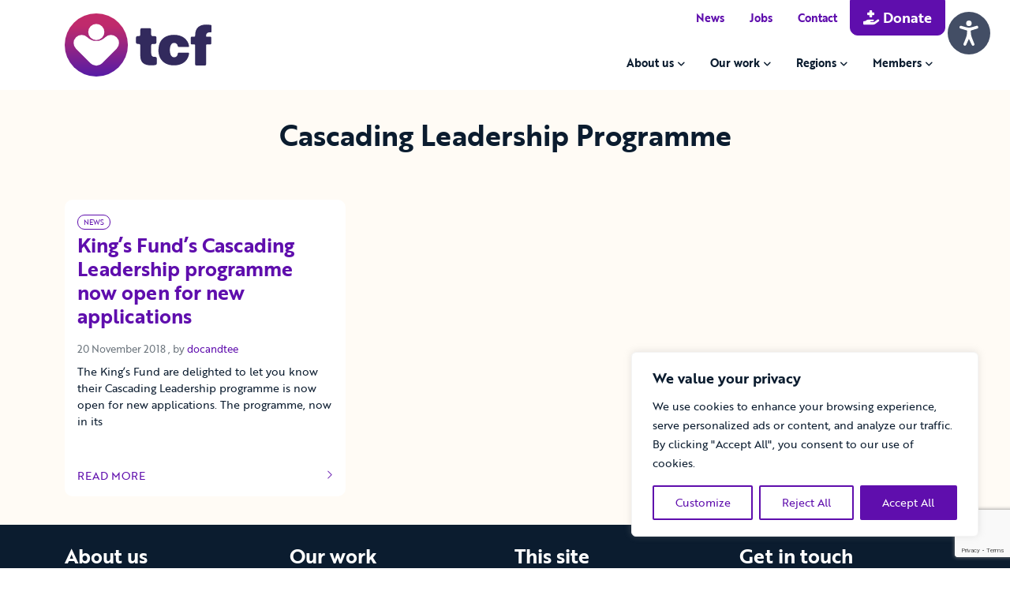

--- FILE ---
content_type: text/html; charset=UTF-8
request_url: https://www.thecareforum.org/tag/cascading-leadership-programme/
body_size: 17899
content:
<!DOCTYPE html>
<html lang="en-GB">
		<head>
	<meta charset="UTF-8">
    <meta http-equiv="X-UA-Compatible" content="IE=edge">
	<meta name="viewport" content="width=device-width, initial-scale=1, shrink-to-fit=no">
	<!-- HTML5 shim and Respond.js for IE8 support of HTML5 elements and media queries -->
    <!--[if lt IE 9]>
    <script src="https://oss.maxcdn.com/html5shiv/3.7.2/html5shiv.min.js"></script>
    <script src="https://oss.maxcdn.com/respond/1.4.2/respond.min.js"></script>
    <![endif]-->
    <meta name='robots' content='index, follow, max-image-preview:large, max-snippet:-1, max-video-preview:-1' />

	<!-- This site is optimized with the Yoast SEO plugin v26.7 - https://yoast.com/wordpress/plugins/seo/ -->
	<title>Cascading Leadership Programme Archives - The Care Forum</title>
	<link rel="canonical" href="https://www.thecareforum.org/tag/cascading-leadership-programme/" />
	<meta property="og:locale" content="en_GB" />
	<meta property="og:type" content="article" />
	<meta property="og:title" content="Cascading Leadership Programme Archives - The Care Forum" />
	<meta property="og:url" content="https://www.thecareforum.org/tag/cascading-leadership-programme/" />
	<meta property="og:site_name" content="The Care Forum" />
	<meta property="og:image" content="https://www.thecareforum.org/wp-content/uploads/2023/04/TCF-gradient-logo-rgb.jpg" />
	<meta property="og:image:width" content="2373" />
	<meta property="og:image:height" content="1135" />
	<meta property="og:image:type" content="image/jpeg" />
	<meta name="twitter:card" content="summary_large_image" />
	<meta name="twitter:site" content="@thecareforum" />
	<script type="application/ld+json" class="yoast-schema-graph">{"@context":"https://schema.org","@graph":[{"@type":"CollectionPage","@id":"https://www.thecareforum.org/tag/cascading-leadership-programme/","url":"https://www.thecareforum.org/tag/cascading-leadership-programme/","name":"Cascading Leadership Programme Archives - The Care Forum","isPartOf":{"@id":"https://www.thecareforum.org/#website"},"breadcrumb":{"@id":"https://www.thecareforum.org/tag/cascading-leadership-programme/#breadcrumb"},"inLanguage":"en-GB"},{"@type":"BreadcrumbList","@id":"https://www.thecareforum.org/tag/cascading-leadership-programme/#breadcrumb","itemListElement":[{"@type":"ListItem","position":1,"name":"Home","item":"https://www.thecareforum.org/"},{"@type":"ListItem","position":2,"name":"Cascading Leadership Programme"}]},{"@type":"WebSite","@id":"https://www.thecareforum.org/#website","url":"https://www.thecareforum.org/","name":"The Care Forum","description":"The heart of social inclusion","publisher":{"@id":"https://www.thecareforum.org/#organization"},"potentialAction":[{"@type":"SearchAction","target":{"@type":"EntryPoint","urlTemplate":"https://www.thecareforum.org/?s={search_term_string}"},"query-input":{"@type":"PropertyValueSpecification","valueRequired":true,"valueName":"search_term_string"}}],"inLanguage":"en-GB"},{"@type":"Organization","@id":"https://www.thecareforum.org/#organization","name":"The Care Forum","url":"https://www.thecareforum.org/","logo":{"@type":"ImageObject","inLanguage":"en-GB","@id":"https://www.thecareforum.org/#/schema/logo/image/","url":"https://www.thecareforum.org/wp-content/uploads/2023/04/TCF-gradient-logo-rgb.jpg","contentUrl":"https://www.thecareforum.org/wp-content/uploads/2023/04/TCF-gradient-logo-rgb.jpg","width":2373,"height":1135,"caption":"The Care Forum"},"image":{"@id":"https://www.thecareforum.org/#/schema/logo/image/"},"sameAs":["https://www.facebook.com/TheCareForumSouthWest/","https://x.com/thecareforum","https://www.linkedin.com/company/the-care-forum"]}]}</script>
	<!-- / Yoast SEO plugin. -->


<link rel='dns-prefetch' href='//kit.fontawesome.com' />
<link rel='dns-prefetch' href='//www.google.com' />
<link rel='dns-prefetch' href='//use.typekit.net' />
<link rel="alternate" type="application/rss+xml" title="The Care Forum &raquo; Cascading Leadership Programme Tag Feed" href="https://www.thecareforum.org/tag/cascading-leadership-programme/feed/" />
<style id='wp-img-auto-sizes-contain-inline-css'>
img:is([sizes=auto i],[sizes^="auto," i]){contain-intrinsic-size:3000px 1500px}
/*# sourceURL=wp-img-auto-sizes-contain-inline-css */
</style>
<style id='wp-emoji-styles-inline-css'>

	img.wp-smiley, img.emoji {
		display: inline !important;
		border: none !important;
		box-shadow: none !important;
		height: 1em !important;
		width: 1em !important;
		margin: 0 0.07em !important;
		vertical-align: -0.1em !important;
		background: none !important;
		padding: 0 !important;
	}
/*# sourceURL=wp-emoji-styles-inline-css */
</style>
<style id='wp-block-library-inline-css'>
:root{--wp-block-synced-color:#7a00df;--wp-block-synced-color--rgb:122,0,223;--wp-bound-block-color:var(--wp-block-synced-color);--wp-editor-canvas-background:#ddd;--wp-admin-theme-color:#007cba;--wp-admin-theme-color--rgb:0,124,186;--wp-admin-theme-color-darker-10:#006ba1;--wp-admin-theme-color-darker-10--rgb:0,107,160.5;--wp-admin-theme-color-darker-20:#005a87;--wp-admin-theme-color-darker-20--rgb:0,90,135;--wp-admin-border-width-focus:2px}@media (min-resolution:192dpi){:root{--wp-admin-border-width-focus:1.5px}}.wp-element-button{cursor:pointer}:root .has-very-light-gray-background-color{background-color:#eee}:root .has-very-dark-gray-background-color{background-color:#313131}:root .has-very-light-gray-color{color:#eee}:root .has-very-dark-gray-color{color:#313131}:root .has-vivid-green-cyan-to-vivid-cyan-blue-gradient-background{background:linear-gradient(135deg,#00d084,#0693e3)}:root .has-purple-crush-gradient-background{background:linear-gradient(135deg,#34e2e4,#4721fb 50%,#ab1dfe)}:root .has-hazy-dawn-gradient-background{background:linear-gradient(135deg,#faaca8,#dad0ec)}:root .has-subdued-olive-gradient-background{background:linear-gradient(135deg,#fafae1,#67a671)}:root .has-atomic-cream-gradient-background{background:linear-gradient(135deg,#fdd79a,#004a59)}:root .has-nightshade-gradient-background{background:linear-gradient(135deg,#330968,#31cdcf)}:root .has-midnight-gradient-background{background:linear-gradient(135deg,#020381,#2874fc)}:root{--wp--preset--font-size--normal:16px;--wp--preset--font-size--huge:42px}.has-regular-font-size{font-size:1em}.has-larger-font-size{font-size:2.625em}.has-normal-font-size{font-size:var(--wp--preset--font-size--normal)}.has-huge-font-size{font-size:var(--wp--preset--font-size--huge)}.has-text-align-center{text-align:center}.has-text-align-left{text-align:left}.has-text-align-right{text-align:right}.has-fit-text{white-space:nowrap!important}#end-resizable-editor-section{display:none}.aligncenter{clear:both}.items-justified-left{justify-content:flex-start}.items-justified-center{justify-content:center}.items-justified-right{justify-content:flex-end}.items-justified-space-between{justify-content:space-between}.screen-reader-text{border:0;clip-path:inset(50%);height:1px;margin:-1px;overflow:hidden;padding:0;position:absolute;width:1px;word-wrap:normal!important}.screen-reader-text:focus{background-color:#ddd;clip-path:none;color:#444;display:block;font-size:1em;height:auto;left:5px;line-height:normal;padding:15px 23px 14px;text-decoration:none;top:5px;width:auto;z-index:100000}html :where(.has-border-color){border-style:solid}html :where([style*=border-top-color]){border-top-style:solid}html :where([style*=border-right-color]){border-right-style:solid}html :where([style*=border-bottom-color]){border-bottom-style:solid}html :where([style*=border-left-color]){border-left-style:solid}html :where([style*=border-width]){border-style:solid}html :where([style*=border-top-width]){border-top-style:solid}html :where([style*=border-right-width]){border-right-style:solid}html :where([style*=border-bottom-width]){border-bottom-style:solid}html :where([style*=border-left-width]){border-left-style:solid}html :where(img[class*=wp-image-]){height:auto;max-width:100%}:where(figure){margin:0 0 1em}html :where(.is-position-sticky){--wp-admin--admin-bar--position-offset:var(--wp-admin--admin-bar--height,0px)}@media screen and (max-width:600px){html :where(.is-position-sticky){--wp-admin--admin-bar--position-offset:0px}}

/*# sourceURL=wp-block-library-inline-css */
</style><style id='wp-block-paragraph-inline-css'>
.is-small-text{font-size:.875em}.is-regular-text{font-size:1em}.is-large-text{font-size:2.25em}.is-larger-text{font-size:3em}.has-drop-cap:not(:focus):first-letter{float:left;font-size:8.4em;font-style:normal;font-weight:100;line-height:.68;margin:.05em .1em 0 0;text-transform:uppercase}body.rtl .has-drop-cap:not(:focus):first-letter{float:none;margin-left:.1em}p.has-drop-cap.has-background{overflow:hidden}:root :where(p.has-background){padding:1.25em 2.375em}:where(p.has-text-color:not(.has-link-color)) a{color:inherit}p.has-text-align-left[style*="writing-mode:vertical-lr"],p.has-text-align-right[style*="writing-mode:vertical-rl"]{rotate:180deg}
/*# sourceURL=https://www.thecareforum.org/wp-includes/blocks/paragraph/style.min.css */
</style>
<style id='global-styles-inline-css'>
:root{--wp--preset--aspect-ratio--square: 1;--wp--preset--aspect-ratio--4-3: 4/3;--wp--preset--aspect-ratio--3-4: 3/4;--wp--preset--aspect-ratio--3-2: 3/2;--wp--preset--aspect-ratio--2-3: 2/3;--wp--preset--aspect-ratio--16-9: 16/9;--wp--preset--aspect-ratio--9-16: 9/16;--wp--preset--color--black: #000000;--wp--preset--color--cyan-bluish-gray: #abb8c3;--wp--preset--color--white: #ffffff;--wp--preset--color--pale-pink: #f78da7;--wp--preset--color--vivid-red: #cf2e2e;--wp--preset--color--luminous-vivid-orange: #ff6900;--wp--preset--color--luminous-vivid-amber: #fcb900;--wp--preset--color--light-green-cyan: #7bdcb5;--wp--preset--color--vivid-green-cyan: #00d084;--wp--preset--color--pale-cyan-blue: #8ed1fc;--wp--preset--color--vivid-cyan-blue: #0693e3;--wp--preset--color--vivid-purple: #9b51e0;--wp--preset--gradient--vivid-cyan-blue-to-vivid-purple: linear-gradient(135deg,rgb(6,147,227) 0%,rgb(155,81,224) 100%);--wp--preset--gradient--light-green-cyan-to-vivid-green-cyan: linear-gradient(135deg,rgb(122,220,180) 0%,rgb(0,208,130) 100%);--wp--preset--gradient--luminous-vivid-amber-to-luminous-vivid-orange: linear-gradient(135deg,rgb(252,185,0) 0%,rgb(255,105,0) 100%);--wp--preset--gradient--luminous-vivid-orange-to-vivid-red: linear-gradient(135deg,rgb(255,105,0) 0%,rgb(207,46,46) 100%);--wp--preset--gradient--very-light-gray-to-cyan-bluish-gray: linear-gradient(135deg,rgb(238,238,238) 0%,rgb(169,184,195) 100%);--wp--preset--gradient--cool-to-warm-spectrum: linear-gradient(135deg,rgb(74,234,220) 0%,rgb(151,120,209) 20%,rgb(207,42,186) 40%,rgb(238,44,130) 60%,rgb(251,105,98) 80%,rgb(254,248,76) 100%);--wp--preset--gradient--blush-light-purple: linear-gradient(135deg,rgb(255,206,236) 0%,rgb(152,150,240) 100%);--wp--preset--gradient--blush-bordeaux: linear-gradient(135deg,rgb(254,205,165) 0%,rgb(254,45,45) 50%,rgb(107,0,62) 100%);--wp--preset--gradient--luminous-dusk: linear-gradient(135deg,rgb(255,203,112) 0%,rgb(199,81,192) 50%,rgb(65,88,208) 100%);--wp--preset--gradient--pale-ocean: linear-gradient(135deg,rgb(255,245,203) 0%,rgb(182,227,212) 50%,rgb(51,167,181) 100%);--wp--preset--gradient--electric-grass: linear-gradient(135deg,rgb(202,248,128) 0%,rgb(113,206,126) 100%);--wp--preset--gradient--midnight: linear-gradient(135deg,rgb(2,3,129) 0%,rgb(40,116,252) 100%);--wp--preset--font-size--small: 13px;--wp--preset--font-size--medium: 20px;--wp--preset--font-size--large: 36px;--wp--preset--font-size--x-large: 42px;--wp--preset--spacing--20: 0.44rem;--wp--preset--spacing--30: 0.67rem;--wp--preset--spacing--40: 1rem;--wp--preset--spacing--50: 1.5rem;--wp--preset--spacing--60: 2.25rem;--wp--preset--spacing--70: 3.38rem;--wp--preset--spacing--80: 5.06rem;--wp--preset--shadow--natural: 6px 6px 9px rgba(0, 0, 0, 0.2);--wp--preset--shadow--deep: 12px 12px 50px rgba(0, 0, 0, 0.4);--wp--preset--shadow--sharp: 6px 6px 0px rgba(0, 0, 0, 0.2);--wp--preset--shadow--outlined: 6px 6px 0px -3px rgb(255, 255, 255), 6px 6px rgb(0, 0, 0);--wp--preset--shadow--crisp: 6px 6px 0px rgb(0, 0, 0);}:where(.is-layout-flex){gap: 0.5em;}:where(.is-layout-grid){gap: 0.5em;}body .is-layout-flex{display: flex;}.is-layout-flex{flex-wrap: wrap;align-items: center;}.is-layout-flex > :is(*, div){margin: 0;}body .is-layout-grid{display: grid;}.is-layout-grid > :is(*, div){margin: 0;}:where(.wp-block-columns.is-layout-flex){gap: 2em;}:where(.wp-block-columns.is-layout-grid){gap: 2em;}:where(.wp-block-post-template.is-layout-flex){gap: 1.25em;}:where(.wp-block-post-template.is-layout-grid){gap: 1.25em;}.has-black-color{color: var(--wp--preset--color--black) !important;}.has-cyan-bluish-gray-color{color: var(--wp--preset--color--cyan-bluish-gray) !important;}.has-white-color{color: var(--wp--preset--color--white) !important;}.has-pale-pink-color{color: var(--wp--preset--color--pale-pink) !important;}.has-vivid-red-color{color: var(--wp--preset--color--vivid-red) !important;}.has-luminous-vivid-orange-color{color: var(--wp--preset--color--luminous-vivid-orange) !important;}.has-luminous-vivid-amber-color{color: var(--wp--preset--color--luminous-vivid-amber) !important;}.has-light-green-cyan-color{color: var(--wp--preset--color--light-green-cyan) !important;}.has-vivid-green-cyan-color{color: var(--wp--preset--color--vivid-green-cyan) !important;}.has-pale-cyan-blue-color{color: var(--wp--preset--color--pale-cyan-blue) !important;}.has-vivid-cyan-blue-color{color: var(--wp--preset--color--vivid-cyan-blue) !important;}.has-vivid-purple-color{color: var(--wp--preset--color--vivid-purple) !important;}.has-black-background-color{background-color: var(--wp--preset--color--black) !important;}.has-cyan-bluish-gray-background-color{background-color: var(--wp--preset--color--cyan-bluish-gray) !important;}.has-white-background-color{background-color: var(--wp--preset--color--white) !important;}.has-pale-pink-background-color{background-color: var(--wp--preset--color--pale-pink) !important;}.has-vivid-red-background-color{background-color: var(--wp--preset--color--vivid-red) !important;}.has-luminous-vivid-orange-background-color{background-color: var(--wp--preset--color--luminous-vivid-orange) !important;}.has-luminous-vivid-amber-background-color{background-color: var(--wp--preset--color--luminous-vivid-amber) !important;}.has-light-green-cyan-background-color{background-color: var(--wp--preset--color--light-green-cyan) !important;}.has-vivid-green-cyan-background-color{background-color: var(--wp--preset--color--vivid-green-cyan) !important;}.has-pale-cyan-blue-background-color{background-color: var(--wp--preset--color--pale-cyan-blue) !important;}.has-vivid-cyan-blue-background-color{background-color: var(--wp--preset--color--vivid-cyan-blue) !important;}.has-vivid-purple-background-color{background-color: var(--wp--preset--color--vivid-purple) !important;}.has-black-border-color{border-color: var(--wp--preset--color--black) !important;}.has-cyan-bluish-gray-border-color{border-color: var(--wp--preset--color--cyan-bluish-gray) !important;}.has-white-border-color{border-color: var(--wp--preset--color--white) !important;}.has-pale-pink-border-color{border-color: var(--wp--preset--color--pale-pink) !important;}.has-vivid-red-border-color{border-color: var(--wp--preset--color--vivid-red) !important;}.has-luminous-vivid-orange-border-color{border-color: var(--wp--preset--color--luminous-vivid-orange) !important;}.has-luminous-vivid-amber-border-color{border-color: var(--wp--preset--color--luminous-vivid-amber) !important;}.has-light-green-cyan-border-color{border-color: var(--wp--preset--color--light-green-cyan) !important;}.has-vivid-green-cyan-border-color{border-color: var(--wp--preset--color--vivid-green-cyan) !important;}.has-pale-cyan-blue-border-color{border-color: var(--wp--preset--color--pale-cyan-blue) !important;}.has-vivid-cyan-blue-border-color{border-color: var(--wp--preset--color--vivid-cyan-blue) !important;}.has-vivid-purple-border-color{border-color: var(--wp--preset--color--vivid-purple) !important;}.has-vivid-cyan-blue-to-vivid-purple-gradient-background{background: var(--wp--preset--gradient--vivid-cyan-blue-to-vivid-purple) !important;}.has-light-green-cyan-to-vivid-green-cyan-gradient-background{background: var(--wp--preset--gradient--light-green-cyan-to-vivid-green-cyan) !important;}.has-luminous-vivid-amber-to-luminous-vivid-orange-gradient-background{background: var(--wp--preset--gradient--luminous-vivid-amber-to-luminous-vivid-orange) !important;}.has-luminous-vivid-orange-to-vivid-red-gradient-background{background: var(--wp--preset--gradient--luminous-vivid-orange-to-vivid-red) !important;}.has-very-light-gray-to-cyan-bluish-gray-gradient-background{background: var(--wp--preset--gradient--very-light-gray-to-cyan-bluish-gray) !important;}.has-cool-to-warm-spectrum-gradient-background{background: var(--wp--preset--gradient--cool-to-warm-spectrum) !important;}.has-blush-light-purple-gradient-background{background: var(--wp--preset--gradient--blush-light-purple) !important;}.has-blush-bordeaux-gradient-background{background: var(--wp--preset--gradient--blush-bordeaux) !important;}.has-luminous-dusk-gradient-background{background: var(--wp--preset--gradient--luminous-dusk) !important;}.has-pale-ocean-gradient-background{background: var(--wp--preset--gradient--pale-ocean) !important;}.has-electric-grass-gradient-background{background: var(--wp--preset--gradient--electric-grass) !important;}.has-midnight-gradient-background{background: var(--wp--preset--gradient--midnight) !important;}.has-small-font-size{font-size: var(--wp--preset--font-size--small) !important;}.has-medium-font-size{font-size: var(--wp--preset--font-size--medium) !important;}.has-large-font-size{font-size: var(--wp--preset--font-size--large) !important;}.has-x-large-font-size{font-size: var(--wp--preset--font-size--x-large) !important;}
/*# sourceURL=global-styles-inline-css */
</style>

<style id='classic-theme-styles-inline-css'>
/*! This file is auto-generated */
.wp-block-button__link{color:#fff;background-color:#32373c;border-radius:9999px;box-shadow:none;text-decoration:none;padding:calc(.667em + 2px) calc(1.333em + 2px);font-size:1.125em}.wp-block-file__button{background:#32373c;color:#fff;text-decoration:none}
/*# sourceURL=/wp-includes/css/classic-themes.min.css */
</style>
<link rel='stylesheet' id='docandtee-style-css' href='https://www.thecareforum.org/wp-content/themes/tcf-docandtee-bs2/dist/site.css?ver=202202181606' media='all' />
<link rel='stylesheet' id='typekit-css' href='https://use.typekit.net/atz3jmc.css?ver=202202181606' media='all' />
<script id="cookie-law-info-js-extra">
var _ckyConfig = {"_ipData":[],"_assetsURL":"https://www.thecareforum.org/wp-content/plugins/cookie-law-info/lite/frontend/images/","_publicURL":"https://www.thecareforum.org","_expiry":"365","_categories":[{"name":"Necessary","slug":"necessary","isNecessary":true,"ccpaDoNotSell":true,"cookies":[],"active":true,"defaultConsent":{"gdpr":true,"ccpa":true}},{"name":"Functional","slug":"functional","isNecessary":false,"ccpaDoNotSell":true,"cookies":[],"active":true,"defaultConsent":{"gdpr":false,"ccpa":false}},{"name":"Analytics","slug":"analytics","isNecessary":false,"ccpaDoNotSell":true,"cookies":[],"active":true,"defaultConsent":{"gdpr":false,"ccpa":false}},{"name":"Performance","slug":"performance","isNecessary":false,"ccpaDoNotSell":true,"cookies":[],"active":true,"defaultConsent":{"gdpr":false,"ccpa":false}},{"name":"Advertisement","slug":"advertisement","isNecessary":false,"ccpaDoNotSell":true,"cookies":[],"active":true,"defaultConsent":{"gdpr":false,"ccpa":false}}],"_activeLaw":"gdpr","_rootDomain":"","_block":"1","_showBanner":"1","_bannerConfig":{"settings":{"type":"box","preferenceCenterType":"popup","position":"bottom-right","applicableLaw":"gdpr"},"behaviours":{"reloadBannerOnAccept":false,"loadAnalyticsByDefault":false,"animations":{"onLoad":"animate","onHide":"sticky"}},"config":{"revisitConsent":{"status":true,"tag":"revisit-consent","position":"bottom-left","meta":{"url":"#"},"styles":{"background-color":"#5f0ead"},"elements":{"title":{"type":"text","tag":"revisit-consent-title","status":true,"styles":{"color":"#0056a7"}}}},"preferenceCenter":{"toggle":{"status":true,"tag":"detail-category-toggle","type":"toggle","states":{"active":{"styles":{"background-color":"#1863DC"}},"inactive":{"styles":{"background-color":"#D0D5D2"}}}}},"categoryPreview":{"status":false,"toggle":{"status":true,"tag":"detail-category-preview-toggle","type":"toggle","states":{"active":{"styles":{"background-color":"#1863DC"}},"inactive":{"styles":{"background-color":"#D0D5D2"}}}}},"videoPlaceholder":{"status":true,"styles":{"background-color":"#000000","border-color":"#000000","color":"#ffffff"}},"readMore":{"status":false,"tag":"readmore-button","type":"link","meta":{"noFollow":true,"newTab":true},"styles":{"color":"#5f0ead","background-color":"transparent","border-color":"transparent"}},"showMore":{"status":true,"tag":"show-desc-button","type":"button","styles":{"color":"#1863DC"}},"showLess":{"status":true,"tag":"hide-desc-button","type":"button","styles":{"color":"#1863DC"}},"alwaysActive":{"status":true,"tag":"always-active","styles":{"color":"#008000"}},"manualLinks":{"status":true,"tag":"manual-links","type":"link","styles":{"color":"#1863DC"}},"auditTable":{"status":true},"optOption":{"status":true,"toggle":{"status":true,"tag":"optout-option-toggle","type":"toggle","states":{"active":{"styles":{"background-color":"#1863dc"}},"inactive":{"styles":{"background-color":"#FFFFFF"}}}}}}},"_version":"3.3.9.1","_logConsent":"1","_tags":[{"tag":"accept-button","styles":{"color":"#FFFFFF","background-color":"#5f0ead","border-color":"#5f0ead"}},{"tag":"reject-button","styles":{"color":"#5f0ead","background-color":"transparent","border-color":"#5f0ead"}},{"tag":"settings-button","styles":{"color":"#5f0ead","background-color":"transparent","border-color":"#5f0ead"}},{"tag":"readmore-button","styles":{"color":"#5f0ead","background-color":"transparent","border-color":"transparent"}},{"tag":"donotsell-button","styles":{"color":"#1863DC","background-color":"transparent","border-color":"transparent"}},{"tag":"show-desc-button","styles":{"color":"#1863DC"}},{"tag":"hide-desc-button","styles":{"color":"#1863DC"}},{"tag":"cky-always-active","styles":[]},{"tag":"cky-link","styles":[]},{"tag":"accept-button","styles":{"color":"#FFFFFF","background-color":"#5f0ead","border-color":"#5f0ead"}},{"tag":"revisit-consent","styles":{"background-color":"#5f0ead"}}],"_shortCodes":[{"key":"cky_readmore","content":"\u003Ca href=\"#\" class=\"cky-policy\" aria-label=\"Cookie Policy\" target=\"_blank\" rel=\"noopener\" data-cky-tag=\"readmore-button\"\u003ECookie Policy\u003C/a\u003E","tag":"readmore-button","status":false,"attributes":{"rel":"nofollow","target":"_blank"}},{"key":"cky_show_desc","content":"\u003Cbutton class=\"cky-show-desc-btn\" data-cky-tag=\"show-desc-button\" aria-label=\"Show more\"\u003EShow more\u003C/button\u003E","tag":"show-desc-button","status":true,"attributes":[]},{"key":"cky_hide_desc","content":"\u003Cbutton class=\"cky-show-desc-btn\" data-cky-tag=\"hide-desc-button\" aria-label=\"Show less\"\u003EShow less\u003C/button\u003E","tag":"hide-desc-button","status":true,"attributes":[]},{"key":"cky_optout_show_desc","content":"[cky_optout_show_desc]","tag":"optout-show-desc-button","status":true,"attributes":[]},{"key":"cky_optout_hide_desc","content":"[cky_optout_hide_desc]","tag":"optout-hide-desc-button","status":true,"attributes":[]},{"key":"cky_category_toggle_label","content":"[cky_{{status}}_category_label] [cky_preference_{{category_slug}}_title]","tag":"","status":true,"attributes":[]},{"key":"cky_enable_category_label","content":"Enable","tag":"","status":true,"attributes":[]},{"key":"cky_disable_category_label","content":"Disable","tag":"","status":true,"attributes":[]},{"key":"cky_video_placeholder","content":"\u003Cdiv class=\"video-placeholder-normal\" data-cky-tag=\"video-placeholder\" id=\"[UNIQUEID]\"\u003E\u003Cp class=\"video-placeholder-text-normal\" data-cky-tag=\"placeholder-title\"\u003EPlease accept cookies to access this content\u003C/p\u003E\u003C/div\u003E","tag":"","status":true,"attributes":[]},{"key":"cky_enable_optout_label","content":"Enable","tag":"","status":true,"attributes":[]},{"key":"cky_disable_optout_label","content":"Disable","tag":"","status":true,"attributes":[]},{"key":"cky_optout_toggle_label","content":"[cky_{{status}}_optout_label] [cky_optout_option_title]","tag":"","status":true,"attributes":[]},{"key":"cky_optout_option_title","content":"Do Not Sell or Share My Personal Information","tag":"","status":true,"attributes":[]},{"key":"cky_optout_close_label","content":"Close","tag":"","status":true,"attributes":[]},{"key":"cky_preference_close_label","content":"Close","tag":"","status":true,"attributes":[]}],"_rtl":"","_language":"en","_providersToBlock":[]};
var _ckyStyles = {"css":".cky-overlay{background: #000000; opacity: 0.4; position: fixed; top: 0; left: 0; width: 100%; height: 100%; z-index: 99999999;}.cky-hide{display: none;}.cky-btn-revisit-wrapper{display: flex; align-items: center; justify-content: center; background: #0056a7; width: 45px; height: 45px; border-radius: 50%; position: fixed; z-index: 999999; cursor: pointer;}.cky-revisit-bottom-left{bottom: 15px; left: 15px;}.cky-revisit-bottom-right{bottom: 15px; right: 15px;}.cky-btn-revisit-wrapper .cky-btn-revisit{display: flex; align-items: center; justify-content: center; background: none; border: none; cursor: pointer; position: relative; margin: 0; padding: 0;}.cky-btn-revisit-wrapper .cky-btn-revisit img{max-width: fit-content; margin: 0; height: 30px; width: 30px;}.cky-revisit-bottom-left:hover::before{content: attr(data-tooltip); position: absolute; background: #4e4b66; color: #ffffff; left: calc(100% + 7px); font-size: 12px; line-height: 16px; width: max-content; padding: 4px 8px; border-radius: 4px;}.cky-revisit-bottom-left:hover::after{position: absolute; content: \"\"; border: 5px solid transparent; left: calc(100% + 2px); border-left-width: 0; border-right-color: #4e4b66;}.cky-revisit-bottom-right:hover::before{content: attr(data-tooltip); position: absolute; background: #4e4b66; color: #ffffff; right: calc(100% + 7px); font-size: 12px; line-height: 16px; width: max-content; padding: 4px 8px; border-radius: 4px;}.cky-revisit-bottom-right:hover::after{position: absolute; content: \"\"; border: 5px solid transparent; right: calc(100% + 2px); border-right-width: 0; border-left-color: #4e4b66;}.cky-revisit-hide{display: none;}.cky-consent-container{position: fixed; width: 440px; box-sizing: border-box; z-index: 9999999; border-radius: 6px;}.cky-consent-container .cky-consent-bar{background: #ffffff; border: 1px solid; padding: 20px 26px; box-shadow: 0 -1px 10px 0 #acabab4d; border-radius: 6px;}.cky-box-bottom-left{bottom: 40px; left: 40px;}.cky-box-bottom-right{bottom: 40px; right: 40px;}.cky-box-top-left{top: 40px; left: 40px;}.cky-box-top-right{top: 40px; right: 40px;}.cky-custom-brand-logo-wrapper .cky-custom-brand-logo{width: 100px; height: auto; margin: 0 0 12px 0;}.cky-notice .cky-title{color: #212121; font-weight: 700; font-size: 18px; line-height: 24px; margin: 0 0 12px 0;}.cky-notice-des *,.cky-preference-content-wrapper *,.cky-accordion-header-des *,.cky-gpc-wrapper .cky-gpc-desc *{font-size: 14px;}.cky-notice-des{color: #212121; font-size: 14px; line-height: 24px; font-weight: 400;}.cky-notice-des img{height: 25px; width: 25px;}.cky-consent-bar .cky-notice-des p,.cky-gpc-wrapper .cky-gpc-desc p,.cky-preference-body-wrapper .cky-preference-content-wrapper p,.cky-accordion-header-wrapper .cky-accordion-header-des p,.cky-cookie-des-table li div:last-child p{color: inherit; margin-top: 0; overflow-wrap: break-word;}.cky-notice-des P:last-child,.cky-preference-content-wrapper p:last-child,.cky-cookie-des-table li div:last-child p:last-child,.cky-gpc-wrapper .cky-gpc-desc p:last-child{margin-bottom: 0;}.cky-notice-des a.cky-policy,.cky-notice-des button.cky-policy{font-size: 14px; color: #1863dc; white-space: nowrap; cursor: pointer; background: transparent; border: 1px solid; text-decoration: underline;}.cky-notice-des button.cky-policy{padding: 0;}.cky-notice-des a.cky-policy:focus-visible,.cky-notice-des button.cky-policy:focus-visible,.cky-preference-content-wrapper .cky-show-desc-btn:focus-visible,.cky-accordion-header .cky-accordion-btn:focus-visible,.cky-preference-header .cky-btn-close:focus-visible,.cky-switch input[type=\"checkbox\"]:focus-visible,.cky-footer-wrapper a:focus-visible,.cky-btn:focus-visible{outline: 2px solid #1863dc; outline-offset: 2px;}.cky-btn:focus:not(:focus-visible),.cky-accordion-header .cky-accordion-btn:focus:not(:focus-visible),.cky-preference-content-wrapper .cky-show-desc-btn:focus:not(:focus-visible),.cky-btn-revisit-wrapper .cky-btn-revisit:focus:not(:focus-visible),.cky-preference-header .cky-btn-close:focus:not(:focus-visible),.cky-consent-bar .cky-banner-btn-close:focus:not(:focus-visible){outline: 0;}button.cky-show-desc-btn:not(:hover):not(:active){color: #1863dc; background: transparent;}button.cky-accordion-btn:not(:hover):not(:active),button.cky-banner-btn-close:not(:hover):not(:active),button.cky-btn-revisit:not(:hover):not(:active),button.cky-btn-close:not(:hover):not(:active){background: transparent;}.cky-consent-bar button:hover,.cky-modal.cky-modal-open button:hover,.cky-consent-bar button:focus,.cky-modal.cky-modal-open button:focus{text-decoration: none;}.cky-notice-btn-wrapper{display: flex; justify-content: flex-start; align-items: center; flex-wrap: wrap; margin-top: 16px;}.cky-notice-btn-wrapper .cky-btn{text-shadow: none; box-shadow: none;}.cky-btn{flex: auto; max-width: 100%; font-size: 14px; font-family: inherit; line-height: 24px; padding: 8px; font-weight: 500; margin: 0 8px 0 0; border-radius: 2px; cursor: pointer; text-align: center; text-transform: none; min-height: 0;}.cky-btn:hover{opacity: 0.8;}.cky-btn-customize{color: #1863dc; background: transparent; border: 2px solid #1863dc;}.cky-btn-reject{color: #1863dc; background: transparent; border: 2px solid #1863dc;}.cky-btn-accept{background: #1863dc; color: #ffffff; border: 2px solid #1863dc;}.cky-btn:last-child{margin-right: 0;}@media (max-width: 576px){.cky-box-bottom-left{bottom: 0; left: 0;}.cky-box-bottom-right{bottom: 0; right: 0;}.cky-box-top-left{top: 0; left: 0;}.cky-box-top-right{top: 0; right: 0;}}@media (max-width: 440px){.cky-box-bottom-left, .cky-box-bottom-right, .cky-box-top-left, .cky-box-top-right{width: 100%; max-width: 100%;}.cky-consent-container .cky-consent-bar{padding: 20px 0;}.cky-custom-brand-logo-wrapper, .cky-notice .cky-title, .cky-notice-des, .cky-notice-btn-wrapper{padding: 0 24px;}.cky-notice-des{max-height: 40vh; overflow-y: scroll;}.cky-notice-btn-wrapper{flex-direction: column; margin-top: 0;}.cky-btn{width: 100%; margin: 10px 0 0 0;}.cky-notice-btn-wrapper .cky-btn-customize{order: 2;}.cky-notice-btn-wrapper .cky-btn-reject{order: 3;}.cky-notice-btn-wrapper .cky-btn-accept{order: 1; margin-top: 16px;}}@media (max-width: 352px){.cky-notice .cky-title{font-size: 16px;}.cky-notice-des *{font-size: 12px;}.cky-notice-des, .cky-btn{font-size: 12px;}}.cky-modal.cky-modal-open{display: flex; visibility: visible; -webkit-transform: translate(-50%, -50%); -moz-transform: translate(-50%, -50%); -ms-transform: translate(-50%, -50%); -o-transform: translate(-50%, -50%); transform: translate(-50%, -50%); top: 50%; left: 50%; transition: all 1s ease;}.cky-modal{box-shadow: 0 32px 68px rgba(0, 0, 0, 0.3); margin: 0 auto; position: fixed; max-width: 100%; background: #ffffff; top: 50%; box-sizing: border-box; border-radius: 6px; z-index: 999999999; color: #212121; -webkit-transform: translate(-50%, 100%); -moz-transform: translate(-50%, 100%); -ms-transform: translate(-50%, 100%); -o-transform: translate(-50%, 100%); transform: translate(-50%, 100%); visibility: hidden; transition: all 0s ease;}.cky-preference-center{max-height: 79vh; overflow: hidden; width: 845px; overflow: hidden; flex: 1 1 0; display: flex; flex-direction: column; border-radius: 6px;}.cky-preference-header{display: flex; align-items: center; justify-content: space-between; padding: 22px 24px; border-bottom: 1px solid;}.cky-preference-header .cky-preference-title{font-size: 18px; font-weight: 700; line-height: 24px;}.cky-preference-header .cky-btn-close{margin: 0; cursor: pointer; vertical-align: middle; padding: 0; background: none; border: none; width: auto; height: auto; min-height: 0; line-height: 0; text-shadow: none; box-shadow: none;}.cky-preference-header .cky-btn-close img{margin: 0; height: 10px; width: 10px;}.cky-preference-body-wrapper{padding: 0 24px; flex: 1; overflow: auto; box-sizing: border-box;}.cky-preference-content-wrapper,.cky-gpc-wrapper .cky-gpc-desc{font-size: 14px; line-height: 24px; font-weight: 400; padding: 12px 0;}.cky-preference-content-wrapper{border-bottom: 1px solid;}.cky-preference-content-wrapper img{height: 25px; width: 25px;}.cky-preference-content-wrapper .cky-show-desc-btn{font-size: 14px; font-family: inherit; color: #1863dc; text-decoration: none; line-height: 24px; padding: 0; margin: 0; white-space: nowrap; cursor: pointer; background: transparent; border-color: transparent; text-transform: none; min-height: 0; text-shadow: none; box-shadow: none;}.cky-accordion-wrapper{margin-bottom: 10px;}.cky-accordion{border-bottom: 1px solid;}.cky-accordion:last-child{border-bottom: none;}.cky-accordion .cky-accordion-item{display: flex; margin-top: 10px;}.cky-accordion .cky-accordion-body{display: none;}.cky-accordion.cky-accordion-active .cky-accordion-body{display: block; padding: 0 22px; margin-bottom: 16px;}.cky-accordion-header-wrapper{cursor: pointer; width: 100%;}.cky-accordion-item .cky-accordion-header{display: flex; justify-content: space-between; align-items: center;}.cky-accordion-header .cky-accordion-btn{font-size: 16px; font-family: inherit; color: #212121; line-height: 24px; background: none; border: none; font-weight: 700; padding: 0; margin: 0; cursor: pointer; text-transform: none; min-height: 0; text-shadow: none; box-shadow: none;}.cky-accordion-header .cky-always-active{color: #008000; font-weight: 600; line-height: 24px; font-size: 14px;}.cky-accordion-header-des{font-size: 14px; line-height: 24px; margin: 10px 0 16px 0;}.cky-accordion-chevron{margin-right: 22px; position: relative; cursor: pointer;}.cky-accordion-chevron-hide{display: none;}.cky-accordion .cky-accordion-chevron i::before{content: \"\"; position: absolute; border-right: 1.4px solid; border-bottom: 1.4px solid; border-color: inherit; height: 6px; width: 6px; -webkit-transform: rotate(-45deg); -moz-transform: rotate(-45deg); -ms-transform: rotate(-45deg); -o-transform: rotate(-45deg); transform: rotate(-45deg); transition: all 0.2s ease-in-out; top: 8px;}.cky-accordion.cky-accordion-active .cky-accordion-chevron i::before{-webkit-transform: rotate(45deg); -moz-transform: rotate(45deg); -ms-transform: rotate(45deg); -o-transform: rotate(45deg); transform: rotate(45deg);}.cky-audit-table{background: #f4f4f4; border-radius: 6px;}.cky-audit-table .cky-empty-cookies-text{color: inherit; font-size: 12px; line-height: 24px; margin: 0; padding: 10px;}.cky-audit-table .cky-cookie-des-table{font-size: 12px; line-height: 24px; font-weight: normal; padding: 15px 10px; border-bottom: 1px solid; border-bottom-color: inherit; margin: 0;}.cky-audit-table .cky-cookie-des-table:last-child{border-bottom: none;}.cky-audit-table .cky-cookie-des-table li{list-style-type: none; display: flex; padding: 3px 0;}.cky-audit-table .cky-cookie-des-table li:first-child{padding-top: 0;}.cky-cookie-des-table li div:first-child{width: 100px; font-weight: 600; word-break: break-word; word-wrap: break-word;}.cky-cookie-des-table li div:last-child{flex: 1; word-break: break-word; word-wrap: break-word; margin-left: 8px;}.cky-footer-shadow{display: block; width: 100%; height: 40px; background: linear-gradient(180deg, rgba(255, 255, 255, 0) 0%, #ffffff 100%); position: absolute; bottom: calc(100% - 1px);}.cky-footer-wrapper{position: relative;}.cky-prefrence-btn-wrapper{display: flex; flex-wrap: wrap; align-items: center; justify-content: center; padding: 22px 24px; border-top: 1px solid;}.cky-prefrence-btn-wrapper .cky-btn{flex: auto; max-width: 100%; text-shadow: none; box-shadow: none;}.cky-btn-preferences{color: #1863dc; background: transparent; border: 2px solid #1863dc;}.cky-preference-header,.cky-preference-body-wrapper,.cky-preference-content-wrapper,.cky-accordion-wrapper,.cky-accordion,.cky-accordion-wrapper,.cky-footer-wrapper,.cky-prefrence-btn-wrapper{border-color: inherit;}@media (max-width: 845px){.cky-modal{max-width: calc(100% - 16px);}}@media (max-width: 576px){.cky-modal{max-width: 100%;}.cky-preference-center{max-height: 100vh;}.cky-prefrence-btn-wrapper{flex-direction: column;}.cky-accordion.cky-accordion-active .cky-accordion-body{padding-right: 0;}.cky-prefrence-btn-wrapper .cky-btn{width: 100%; margin: 10px 0 0 0;}.cky-prefrence-btn-wrapper .cky-btn-reject{order: 3;}.cky-prefrence-btn-wrapper .cky-btn-accept{order: 1; margin-top: 0;}.cky-prefrence-btn-wrapper .cky-btn-preferences{order: 2;}}@media (max-width: 425px){.cky-accordion-chevron{margin-right: 15px;}.cky-notice-btn-wrapper{margin-top: 0;}.cky-accordion.cky-accordion-active .cky-accordion-body{padding: 0 15px;}}@media (max-width: 352px){.cky-preference-header .cky-preference-title{font-size: 16px;}.cky-preference-header{padding: 16px 24px;}.cky-preference-content-wrapper *, .cky-accordion-header-des *{font-size: 12px;}.cky-preference-content-wrapper, .cky-preference-content-wrapper .cky-show-more, .cky-accordion-header .cky-always-active, .cky-accordion-header-des, .cky-preference-content-wrapper .cky-show-desc-btn, .cky-notice-des a.cky-policy{font-size: 12px;}.cky-accordion-header .cky-accordion-btn{font-size: 14px;}}.cky-switch{display: flex;}.cky-switch input[type=\"checkbox\"]{position: relative; width: 44px; height: 24px; margin: 0; background: #d0d5d2; -webkit-appearance: none; border-radius: 50px; cursor: pointer; outline: 0; border: none; top: 0;}.cky-switch input[type=\"checkbox\"]:checked{background: #1863dc;}.cky-switch input[type=\"checkbox\"]:before{position: absolute; content: \"\"; height: 20px; width: 20px; left: 2px; bottom: 2px; border-radius: 50%; background-color: white; -webkit-transition: 0.4s; transition: 0.4s; margin: 0;}.cky-switch input[type=\"checkbox\"]:after{display: none;}.cky-switch input[type=\"checkbox\"]:checked:before{-webkit-transform: translateX(20px); -ms-transform: translateX(20px); transform: translateX(20px);}@media (max-width: 425px){.cky-switch input[type=\"checkbox\"]{width: 38px; height: 21px;}.cky-switch input[type=\"checkbox\"]:before{height: 17px; width: 17px;}.cky-switch input[type=\"checkbox\"]:checked:before{-webkit-transform: translateX(17px); -ms-transform: translateX(17px); transform: translateX(17px);}}.cky-consent-bar .cky-banner-btn-close{position: absolute; right: 9px; top: 5px; background: none; border: none; cursor: pointer; padding: 0; margin: 0; min-height: 0; line-height: 0; height: auto; width: auto; text-shadow: none; box-shadow: none;}.cky-consent-bar .cky-banner-btn-close img{height: 9px; width: 9px; margin: 0;}.cky-notice-group{font-size: 14px; line-height: 24px; font-weight: 400; color: #212121;}.cky-notice-btn-wrapper .cky-btn-do-not-sell{font-size: 14px; line-height: 24px; padding: 6px 0; margin: 0; font-weight: 500; background: none; border-radius: 2px; border: none; cursor: pointer; text-align: left; color: #1863dc; background: transparent; border-color: transparent; box-shadow: none; text-shadow: none;}.cky-consent-bar .cky-banner-btn-close:focus-visible,.cky-notice-btn-wrapper .cky-btn-do-not-sell:focus-visible,.cky-opt-out-btn-wrapper .cky-btn:focus-visible,.cky-opt-out-checkbox-wrapper input[type=\"checkbox\"].cky-opt-out-checkbox:focus-visible{outline: 2px solid #1863dc; outline-offset: 2px;}@media (max-width: 440px){.cky-consent-container{width: 100%;}}@media (max-width: 352px){.cky-notice-des a.cky-policy, .cky-notice-btn-wrapper .cky-btn-do-not-sell{font-size: 12px;}}.cky-opt-out-wrapper{padding: 12px 0;}.cky-opt-out-wrapper .cky-opt-out-checkbox-wrapper{display: flex; align-items: center;}.cky-opt-out-checkbox-wrapper .cky-opt-out-checkbox-label{font-size: 16px; font-weight: 700; line-height: 24px; margin: 0 0 0 12px; cursor: pointer;}.cky-opt-out-checkbox-wrapper input[type=\"checkbox\"].cky-opt-out-checkbox{background-color: #ffffff; border: 1px solid black; width: 20px; height: 18.5px; margin: 0; -webkit-appearance: none; position: relative; display: flex; align-items: center; justify-content: center; border-radius: 2px; cursor: pointer;}.cky-opt-out-checkbox-wrapper input[type=\"checkbox\"].cky-opt-out-checkbox:checked{background-color: #1863dc; border: none;}.cky-opt-out-checkbox-wrapper input[type=\"checkbox\"].cky-opt-out-checkbox:checked::after{left: 6px; bottom: 4px; width: 7px; height: 13px; border: solid #ffffff; border-width: 0 3px 3px 0; border-radius: 2px; -webkit-transform: rotate(45deg); -ms-transform: rotate(45deg); transform: rotate(45deg); content: \"\"; position: absolute; box-sizing: border-box;}.cky-opt-out-checkbox-wrapper.cky-disabled .cky-opt-out-checkbox-label,.cky-opt-out-checkbox-wrapper.cky-disabled input[type=\"checkbox\"].cky-opt-out-checkbox{cursor: no-drop;}.cky-gpc-wrapper{margin: 0 0 0 32px;}.cky-footer-wrapper .cky-opt-out-btn-wrapper{display: flex; flex-wrap: wrap; align-items: center; justify-content: center; padding: 22px 24px;}.cky-opt-out-btn-wrapper .cky-btn{flex: auto; max-width: 100%; text-shadow: none; box-shadow: none;}.cky-opt-out-btn-wrapper .cky-btn-cancel{border: 1px solid #dedfe0; background: transparent; color: #858585;}.cky-opt-out-btn-wrapper .cky-btn-confirm{background: #1863dc; color: #ffffff; border: 1px solid #1863dc;}@media (max-width: 352px){.cky-opt-out-checkbox-wrapper .cky-opt-out-checkbox-label{font-size: 14px;}.cky-gpc-wrapper .cky-gpc-desc, .cky-gpc-wrapper .cky-gpc-desc *{font-size: 12px;}.cky-opt-out-checkbox-wrapper input[type=\"checkbox\"].cky-opt-out-checkbox{width: 16px; height: 16px;}.cky-opt-out-checkbox-wrapper input[type=\"checkbox\"].cky-opt-out-checkbox:checked::after{left: 5px; bottom: 4px; width: 3px; height: 9px;}.cky-gpc-wrapper{margin: 0 0 0 28px;}}.video-placeholder-youtube{background-size: 100% 100%; background-position: center; background-repeat: no-repeat; background-color: #b2b0b059; position: relative; display: flex; align-items: center; justify-content: center; max-width: 100%;}.video-placeholder-text-youtube{text-align: center; align-items: center; padding: 10px 16px; background-color: #000000cc; color: #ffffff; border: 1px solid; border-radius: 2px; cursor: pointer;}.video-placeholder-normal{background-image: url(\"/wp-content/plugins/cookie-law-info/lite/frontend/images/placeholder.svg\"); background-size: 80px; background-position: center; background-repeat: no-repeat; background-color: #b2b0b059; position: relative; display: flex; align-items: flex-end; justify-content: center; max-width: 100%;}.video-placeholder-text-normal{align-items: center; padding: 10px 16px; text-align: center; border: 1px solid; border-radius: 2px; cursor: pointer;}.cky-rtl{direction: rtl; text-align: right;}.cky-rtl .cky-banner-btn-close{left: 9px; right: auto;}.cky-rtl .cky-notice-btn-wrapper .cky-btn:last-child{margin-right: 8px;}.cky-rtl .cky-notice-btn-wrapper .cky-btn:first-child{margin-right: 0;}.cky-rtl .cky-notice-btn-wrapper{margin-left: 0; margin-right: 15px;}.cky-rtl .cky-prefrence-btn-wrapper .cky-btn{margin-right: 8px;}.cky-rtl .cky-prefrence-btn-wrapper .cky-btn:first-child{margin-right: 0;}.cky-rtl .cky-accordion .cky-accordion-chevron i::before{border: none; border-left: 1.4px solid; border-top: 1.4px solid; left: 12px;}.cky-rtl .cky-accordion.cky-accordion-active .cky-accordion-chevron i::before{-webkit-transform: rotate(-135deg); -moz-transform: rotate(-135deg); -ms-transform: rotate(-135deg); -o-transform: rotate(-135deg); transform: rotate(-135deg);}@media (max-width: 768px){.cky-rtl .cky-notice-btn-wrapper{margin-right: 0;}}@media (max-width: 576px){.cky-rtl .cky-notice-btn-wrapper .cky-btn:last-child{margin-right: 0;}.cky-rtl .cky-prefrence-btn-wrapper .cky-btn{margin-right: 0;}.cky-rtl .cky-accordion.cky-accordion-active .cky-accordion-body{padding: 0 22px 0 0;}}@media (max-width: 425px){.cky-rtl .cky-accordion.cky-accordion-active .cky-accordion-body{padding: 0 15px 0 0;}}.cky-rtl .cky-opt-out-btn-wrapper .cky-btn{margin-right: 12px;}.cky-rtl .cky-opt-out-btn-wrapper .cky-btn:first-child{margin-right: 0;}.cky-rtl .cky-opt-out-checkbox-wrapper .cky-opt-out-checkbox-label{margin: 0 12px 0 0;}"};
//# sourceURL=cookie-law-info-js-extra
</script>
<script src="https://www.thecareforum.org/wp-content/plugins/cookie-law-info/lite/frontend/js/script.min.js?ver=3.3.9.1" id="cookie-law-info-js"></script>
<script src="https://kit.fontawesome.com/1a13b3d0c8.js?ver=202202181606" id="font-awesome-js"></script>
<script src="https://www.thecareforum.org/wp-includes/js/jquery/jquery.min.js?ver=3.7.1" id="jquery-core-js"></script>
<script src="https://www.thecareforum.org/wp-includes/js/jquery/jquery-migrate.min.js?ver=3.4.1" id="jquery-migrate-js"></script>
<link rel="https://api.w.org/" href="https://www.thecareforum.org/wp-json/" /><link rel="alternate" title="JSON" type="application/json" href="https://www.thecareforum.org/wp-json/wp/v2/tags/1755" /><link rel="EditURI" type="application/rsd+xml" title="RSD" href="https://www.thecareforum.org/xmlrpc.php?rsd" />
<meta name="generator" content="WordPress 6.9" />
<style id="cky-style-inline">[data-cky-tag]{visibility:hidden;}</style><meta name="generator" content="performance-lab 4.0.1; plugins: ">
<link rel="icon" href="https://www.thecareforum.org/wp-content/uploads/2023/04/cropped-TCF-icon-web-e1681911280574-32x32.png" sizes="32x32" />
<link rel="icon" href="https://www.thecareforum.org/wp-content/uploads/2023/04/cropped-TCF-icon-web-e1681911280574-192x192.png" sizes="192x192" />
<link rel="apple-touch-icon" href="https://www.thecareforum.org/wp-content/uploads/2023/04/cropped-TCF-icon-web-e1681911280574-180x180.png" />
<meta name="msapplication-TileImage" content="https://www.thecareforum.org/wp-content/uploads/2023/04/cropped-TCF-icon-web-e1681911280574-270x270.png" />
    <!-- Google tag (gtag.js) -->
    <script async src="https://www.googletagmanager.com/gtag/js?id=G-KFH0FPXBLM"></script>
    <script>
    window.dataLayer = window.dataLayer || [];
    function gtag(){dataLayer.push(arguments);}
    gtag('js', new Date());
    gtag('config', 'G-KFH0FPXBLM');
    </script>
</head>	<body class="archive tag tag-cascading-leadership-programme tag-1755 wp-embed-responsive wp-theme-tcf-docandtee-bs2" itemscope itemtype="http://schema.org/WebPage">
		<!--[if IE]>
		<div class="alert alert-warning">
		You are using an <strong>outdated</strong> browser. Please <a href="http://browsehappy.com/">upgrade your browser</a> to improve your experience.		</div>
		<![endif]-->

		<div id="fader" class="d-flex align-items-center justify-content-center"></div>
		<a href="#main" class="sr-only">Skip to Main Content</a>
		
		<header class="site-header sticky-top z-5 ">
			<div class="mobile-menu d-lg-none w-100">
	<nav class="px-5" aria-label="Main Navigation"><div id="MobileNav" class="mobile-nav"><ul id="menu-main-menu" class="nav flex-column"><li itemscope="itemscope" itemtype="https://www.schema.org/SiteNavigationElement" id="menu-item-220" class="menu-item menu-item-type-custom menu-item-object-custom menu-item-has-children dropdown menu-item-220 nav-item"><a title="About us" href="#" data-bs-toggle="dropdown" aria-haspopup="true" aria-expanded="false" class="dropdown-toggle nav-link nice-hover nice-bottom position-relative" id="menu-item-dropdown-220">About us</a>
<ul class="dropdown-menu border-0" aria-labelledby="menu-item-dropdown-220" >
	<li itemscope="itemscope" itemtype="https://www.schema.org/SiteNavigationElement" id="menu-item-4672" class="menu-item menu-item-type-post_type menu-item-object-page menu-item-4672 nav-item"><a title="Vision and Value" href="https://www.thecareforum.org/vision-and-value/" class="dropdown-item py-2 text-wrap">Vision and Value</a></li>
	<li itemscope="itemscope" itemtype="https://www.schema.org/SiteNavigationElement" id="menu-item-4671" class="menu-item menu-item-type-post_type menu-item-object-page menu-item-4671 nav-item"><a title="Our staff" href="https://www.thecareforum.org/our-staff/" class="dropdown-item py-2 text-wrap">Our staff</a></li>
	<li itemscope="itemscope" itemtype="https://www.schema.org/SiteNavigationElement" id="menu-item-4682" class="menu-item menu-item-type-post_type menu-item-object-page menu-item-4682 nav-item"><a title="Trustees" href="https://www.thecareforum.org/trustees/" class="dropdown-item py-2 text-wrap">Trustees</a></li>
	<li itemscope="itemscope" itemtype="https://www.schema.org/SiteNavigationElement" id="menu-item-4691" class="menu-item menu-item-type-post_type menu-item-object-page menu-item-4691 nav-item"><a title="Financial reports" href="https://www.thecareforum.org/financial-reports/" class="dropdown-item py-2 text-wrap">Financial reports</a></li>
</ul>
</li>
<li itemscope="itemscope" itemtype="https://www.schema.org/SiteNavigationElement" id="menu-item-221" class="menu-item menu-item-type-custom menu-item-object-custom menu-item-has-children dropdown menu-item-221 nav-item"><a title="Our work" href="#" data-bs-toggle="dropdown" aria-haspopup="true" aria-expanded="false" class="dropdown-toggle nav-link nice-hover nice-bottom position-relative" id="menu-item-dropdown-221">Our work</a>
<ul class="dropdown-menu border-0" aria-labelledby="menu-item-dropdown-221" >
	<li itemscope="itemscope" itemtype="https://www.schema.org/SiteNavigationElement" id="menu-item-222" class="menu-item menu-item-type-post_type menu-item-object-projects menu-item-222 nav-item"><a title="Well Aware" href="https://www.thecareforum.org/project/wellaware/" class="dropdown-item py-2 text-wrap">Well Aware</a></li>
	<li itemscope="itemscope" itemtype="https://www.schema.org/SiteNavigationElement" id="menu-item-227" class="menu-item menu-item-type-post_type menu-item-object-projects menu-item-227 nav-item"><a title="Healthwatch" href="https://www.thecareforum.org/project/healthwatch/" class="dropdown-item py-2 text-wrap">Healthwatch</a></li>
	<li itemscope="itemscope" itemtype="https://www.schema.org/SiteNavigationElement" id="menu-item-4800" class="menu-item menu-item-type-post_type menu-item-object-projects menu-item-4800 nav-item"><a title="Resettlement" href="https://www.thecareforum.org/project/resettlement/" class="dropdown-item py-2 text-wrap">Resettlement</a></li>
	<li itemscope="itemscope" itemtype="https://www.schema.org/SiteNavigationElement" id="menu-item-4802" class="menu-item menu-item-type-post_type menu-item-object-projects menu-item-4802 nav-item"><a title="Members by Experience" href="https://www.thecareforum.org/project/members-by-experience/" class="dropdown-item py-2 text-wrap">Members by Experience</a></li>
	<li itemscope="itemscope" itemtype="https://www.schema.org/SiteNavigationElement" id="menu-item-5746" class="menu-item menu-item-type-post_type menu-item-object-projects menu-item-5746 nav-item"><a title="Lived Experience Hub" href="https://www.thecareforum.org/project/lived-experience-hub/" class="dropdown-item py-2 text-wrap">Lived Experience Hub</a></li>
	<li itemscope="itemscope" itemtype="https://www.schema.org/SiteNavigationElement" id="menu-item-5747" class="menu-item menu-item-type-post_type menu-item-object-projects menu-item-5747 nav-item"><a title="Ways to Wellbeing" href="https://www.thecareforum.org/?post_type=projects&#038;p=5299" class="dropdown-item py-2 text-wrap">Ways to Wellbeing</a></li>
</ul>
</li>
<li itemscope="itemscope" itemtype="https://www.schema.org/SiteNavigationElement" id="menu-item-228" class="menu-item menu-item-type-custom menu-item-object-custom menu-item-has-children dropdown menu-item-228 nav-item"><a title="Regions" href="#" data-bs-toggle="dropdown" aria-haspopup="true" aria-expanded="false" class="dropdown-toggle nav-link nice-hover nice-bottom position-relative" id="menu-item-dropdown-228">Regions</a>
<ul class="dropdown-menu border-0" aria-labelledby="menu-item-dropdown-228" >
	<li itemscope="itemscope" itemtype="https://www.schema.org/SiteNavigationElement" id="menu-item-5939" class="menu-item menu-item-type-post_type menu-item-object-regions menu-item-5939 nav-item"><a title="Gloucestershire" href="https://www.thecareforum.org/region/gloucestershire/" class="dropdown-item py-2 text-wrap">Gloucestershire</a></li>
	<li itemscope="itemscope" itemtype="https://www.schema.org/SiteNavigationElement" id="menu-item-230" class="menu-item menu-item-type-post_type menu-item-object-regions menu-item-230 nav-item"><a title="Swindon" href="https://www.thecareforum.org/region/swindon/" class="dropdown-item py-2 text-wrap">Swindon</a></li>
	<li itemscope="itemscope" itemtype="https://www.schema.org/SiteNavigationElement" id="menu-item-5940" class="menu-item menu-item-type-post_type menu-item-object-regions menu-item-5940 nav-item"><a title="Wiltshire" href="https://www.thecareforum.org/region/wiltshire/" class="dropdown-item py-2 text-wrap">Wiltshire</a></li>
	<li itemscope="itemscope" itemtype="https://www.schema.org/SiteNavigationElement" id="menu-item-4712" class="menu-item menu-item-type-post_type menu-item-object-regions menu-item-4712 nav-item"><a title="Bristol" href="https://www.thecareforum.org/region/bristol/" class="dropdown-item py-2 text-wrap">Bristol</a></li>
	<li itemscope="itemscope" itemtype="https://www.schema.org/SiteNavigationElement" id="menu-item-4713" class="menu-item menu-item-type-post_type menu-item-object-regions menu-item-4713 nav-item"><a title="South Gloucestershire" href="https://www.thecareforum.org/region/south-gloucestershire/" class="dropdown-item py-2 text-wrap">South Gloucestershire</a></li>
	<li itemscope="itemscope" itemtype="https://www.schema.org/SiteNavigationElement" id="menu-item-229" class="menu-item menu-item-type-post_type menu-item-object-regions menu-item-229 nav-item"><a title="BaNES" href="https://www.thecareforum.org/region/banes/" class="dropdown-item py-2 text-wrap">BaNES</a></li>
	<li itemscope="itemscope" itemtype="https://www.schema.org/SiteNavigationElement" id="menu-item-231" class="menu-item menu-item-type-post_type menu-item-object-regions menu-item-231 nav-item"><a title="North Somerset" href="https://www.thecareforum.org/region/north-somerset/" class="dropdown-item py-2 text-wrap">North Somerset</a></li>
</ul>
</li>
<li itemscope="itemscope" itemtype="https://www.schema.org/SiteNavigationElement" id="menu-item-4705" class="menu-item menu-item-type-custom menu-item-object-custom menu-item-has-children dropdown menu-item-4705 nav-item"><a title="Members" href="#" data-bs-toggle="dropdown" aria-haspopup="true" aria-expanded="false" class="dropdown-toggle nav-link nice-hover nice-bottom position-relative" id="menu-item-dropdown-4705">Members</a>
<ul class="dropdown-menu border-0" aria-labelledby="menu-item-dropdown-4705" >
	<li itemscope="itemscope" itemtype="https://www.schema.org/SiteNavigationElement" id="menu-item-4707" class="menu-item menu-item-type-post_type menu-item-object-page menu-item-4707 nav-item"><a title="Join Us" href="https://www.thecareforum.org/join-us/" class="dropdown-item py-2 text-wrap">Join Us</a></li>
	<li itemscope="itemscope" itemtype="https://www.schema.org/SiteNavigationElement" id="menu-item-4706" class="menu-item menu-item-type-post_type menu-item-object-page menu-item-4706 nav-item"><a title="Current Members" href="https://www.thecareforum.org/current-members/" class="dropdown-item py-2 text-wrap">Current Members</a></li>
</ul>
</li>
</ul></div></nav><nav class="px-5" aria-label="Secondary Navigation"><div id="MobileSubNav" class="mobile-nav"><ul id="menu-secondary-navigation" class="nav flex-column"><li itemscope="itemscope" itemtype="https://www.schema.org/SiteNavigationElement" id="menu-item-453" class="menu-item menu-item-type-post_type menu-item-object-page current_page_parent menu-item-453 nav-item"><a title="News" href="https://www.thecareforum.org/news/" class="nav-link nice-hover nice-bottom position-relative">News</a></li>
<li itemscope="itemscope" itemtype="https://www.schema.org/SiteNavigationElement" id="menu-item-455" class="menu-item menu-item-type-post_type menu-item-object-page menu-item-455 nav-item"><a title="Jobs" href="https://www.thecareforum.org/jobs/" class="nav-link nice-hover nice-bottom position-relative">Jobs</a></li>
<li itemscope="itemscope" itemtype="https://www.schema.org/SiteNavigationElement" id="menu-item-454" class="menu-item menu-item-type-post_type menu-item-object-page menu-item-454 nav-item"><a title="Contact" href="https://www.thecareforum.org/contact/" class="nav-link nice-hover nice-bottom position-relative">Contact</a></li>
</ul></div></nav></div>

<div class="main-header bg-white py-3 py-lg-0">
	<div class="container">
		<div class="row align-items-center">
			
			<div class="col main-logo">
				<a href="https://www.thecareforum.org/" rel="home" itemprop="url" aria-label="go to home page">
					<img class="site-logo img-fluid" src="https://www.thecareforum.org/wp-content/themes/tcf-docandtee-bs2/dist/images/tcf-logo.svg" alt="The Care Forum">
				</a>
			</div>
			
			<div class="main-header-menu col-12 col-lg-8 d-none d-lg-flex flex-column align-items-end">
				<div class="d-flex align-items-center">
					<nav class="" aria-label="Secondary Navigation"><div id="SubNav" class="sub-nav"><ul id="menu-secondary-navigation-1" class="nav"><li itemscope="itemscope" itemtype="https://www.schema.org/SiteNavigationElement" class="menu-item menu-item-type-post_type menu-item-object-page current_page_parent menu-item-453 nav-item"><a title="News" href="https://www.thecareforum.org/news/" class="nav-link nice-hover nice-bottom position-relative">News</a></li>
<li itemscope="itemscope" itemtype="https://www.schema.org/SiteNavigationElement" class="menu-item menu-item-type-post_type menu-item-object-page menu-item-455 nav-item"><a title="Jobs" href="https://www.thecareforum.org/jobs/" class="nav-link nice-hover nice-bottom position-relative">Jobs</a></li>
<li itemscope="itemscope" itemtype="https://www.schema.org/SiteNavigationElement" class="menu-item menu-item-type-post_type menu-item-object-page menu-item-454 nav-item"><a title="Contact" href="https://www.thecareforum.org/contact/" class="nav-link nice-hover nice-bottom position-relative">Contact</a></li>
</ul></div></nav>					<a href="https://cafdonate.cafonline.org/11276#!/DonationDetails" class="btn btn-primary btn-lg rounded-0 rounded-bottom fw-bold" role="button" aria-label="Donate to The Care Forum"><i class="fa-solid fa-hand-holding-medical"></i> Donate</a>				</div>

				<nav class="py-3" aria-label="Main Navigation"><div id="MainNav" class="main-nav"><ul id="menu-main-menu-1" class="nav"><li itemscope="itemscope" itemtype="https://www.schema.org/SiteNavigationElement" class="menu-item menu-item-type-custom menu-item-object-custom menu-item-has-children dropdown menu-item-220 nav-item"><a title="About us" href="#" data-bs-toggle="dropdown" aria-haspopup="true" aria-expanded="false" class="dropdown-toggle nav-link nice-hover nice-bottom position-relative" id="menu-item-dropdown-220">About us</a>
<ul class="dropdown-menu border-0" aria-labelledby="menu-item-dropdown-220" >
	<li itemscope="itemscope" itemtype="https://www.schema.org/SiteNavigationElement" class="menu-item menu-item-type-post_type menu-item-object-page menu-item-4672 nav-item"><a title="Vision and Value" href="https://www.thecareforum.org/vision-and-value/" class="dropdown-item py-2 text-wrap">Vision and Value</a></li>
	<li itemscope="itemscope" itemtype="https://www.schema.org/SiteNavigationElement" class="menu-item menu-item-type-post_type menu-item-object-page menu-item-4671 nav-item"><a title="Our staff" href="https://www.thecareforum.org/our-staff/" class="dropdown-item py-2 text-wrap">Our staff</a></li>
	<li itemscope="itemscope" itemtype="https://www.schema.org/SiteNavigationElement" class="menu-item menu-item-type-post_type menu-item-object-page menu-item-4682 nav-item"><a title="Trustees" href="https://www.thecareforum.org/trustees/" class="dropdown-item py-2 text-wrap">Trustees</a></li>
	<li itemscope="itemscope" itemtype="https://www.schema.org/SiteNavigationElement" class="menu-item menu-item-type-post_type menu-item-object-page menu-item-4691 nav-item"><a title="Financial reports" href="https://www.thecareforum.org/financial-reports/" class="dropdown-item py-2 text-wrap">Financial reports</a></li>
</ul>
</li>
<li itemscope="itemscope" itemtype="https://www.schema.org/SiteNavigationElement" class="menu-item menu-item-type-custom menu-item-object-custom menu-item-has-children dropdown menu-item-221 nav-item"><a title="Our work" href="#" data-bs-toggle="dropdown" aria-haspopup="true" aria-expanded="false" class="dropdown-toggle nav-link nice-hover nice-bottom position-relative" id="menu-item-dropdown-221">Our work</a>
<ul class="dropdown-menu border-0" aria-labelledby="menu-item-dropdown-221" >
	<li itemscope="itemscope" itemtype="https://www.schema.org/SiteNavigationElement" class="menu-item menu-item-type-post_type menu-item-object-projects menu-item-222 nav-item"><a title="Well Aware" href="https://www.thecareforum.org/project/wellaware/" class="dropdown-item py-2 text-wrap">Well Aware</a></li>
	<li itemscope="itemscope" itemtype="https://www.schema.org/SiteNavigationElement" class="menu-item menu-item-type-post_type menu-item-object-projects menu-item-227 nav-item"><a title="Healthwatch" href="https://www.thecareforum.org/project/healthwatch/" class="dropdown-item py-2 text-wrap">Healthwatch</a></li>
	<li itemscope="itemscope" itemtype="https://www.schema.org/SiteNavigationElement" class="menu-item menu-item-type-post_type menu-item-object-projects menu-item-4800 nav-item"><a title="Resettlement" href="https://www.thecareforum.org/project/resettlement/" class="dropdown-item py-2 text-wrap">Resettlement</a></li>
	<li itemscope="itemscope" itemtype="https://www.schema.org/SiteNavigationElement" class="menu-item menu-item-type-post_type menu-item-object-projects menu-item-4802 nav-item"><a title="Members by Experience" href="https://www.thecareforum.org/project/members-by-experience/" class="dropdown-item py-2 text-wrap">Members by Experience</a></li>
	<li itemscope="itemscope" itemtype="https://www.schema.org/SiteNavigationElement" class="menu-item menu-item-type-post_type menu-item-object-projects menu-item-5746 nav-item"><a title="Lived Experience Hub" href="https://www.thecareforum.org/project/lived-experience-hub/" class="dropdown-item py-2 text-wrap">Lived Experience Hub</a></li>
	<li itemscope="itemscope" itemtype="https://www.schema.org/SiteNavigationElement" class="menu-item menu-item-type-post_type menu-item-object-projects menu-item-5747 nav-item"><a title="Ways to Wellbeing" href="https://www.thecareforum.org/?post_type=projects&#038;p=5299" class="dropdown-item py-2 text-wrap">Ways to Wellbeing</a></li>
</ul>
</li>
<li itemscope="itemscope" itemtype="https://www.schema.org/SiteNavigationElement" class="menu-item menu-item-type-custom menu-item-object-custom menu-item-has-children dropdown menu-item-228 nav-item"><a title="Regions" href="#" data-bs-toggle="dropdown" aria-haspopup="true" aria-expanded="false" class="dropdown-toggle nav-link nice-hover nice-bottom position-relative" id="menu-item-dropdown-228">Regions</a>
<ul class="dropdown-menu border-0" aria-labelledby="menu-item-dropdown-228" >
	<li itemscope="itemscope" itemtype="https://www.schema.org/SiteNavigationElement" class="menu-item menu-item-type-post_type menu-item-object-regions menu-item-5939 nav-item"><a title="Gloucestershire" href="https://www.thecareforum.org/region/gloucestershire/" class="dropdown-item py-2 text-wrap">Gloucestershire</a></li>
	<li itemscope="itemscope" itemtype="https://www.schema.org/SiteNavigationElement" class="menu-item menu-item-type-post_type menu-item-object-regions menu-item-230 nav-item"><a title="Swindon" href="https://www.thecareforum.org/region/swindon/" class="dropdown-item py-2 text-wrap">Swindon</a></li>
	<li itemscope="itemscope" itemtype="https://www.schema.org/SiteNavigationElement" class="menu-item menu-item-type-post_type menu-item-object-regions menu-item-5940 nav-item"><a title="Wiltshire" href="https://www.thecareforum.org/region/wiltshire/" class="dropdown-item py-2 text-wrap">Wiltshire</a></li>
	<li itemscope="itemscope" itemtype="https://www.schema.org/SiteNavigationElement" class="menu-item menu-item-type-post_type menu-item-object-regions menu-item-4712 nav-item"><a title="Bristol" href="https://www.thecareforum.org/region/bristol/" class="dropdown-item py-2 text-wrap">Bristol</a></li>
	<li itemscope="itemscope" itemtype="https://www.schema.org/SiteNavigationElement" class="menu-item menu-item-type-post_type menu-item-object-regions menu-item-4713 nav-item"><a title="South Gloucestershire" href="https://www.thecareforum.org/region/south-gloucestershire/" class="dropdown-item py-2 text-wrap">South Gloucestershire</a></li>
	<li itemscope="itemscope" itemtype="https://www.schema.org/SiteNavigationElement" class="menu-item menu-item-type-post_type menu-item-object-regions menu-item-229 nav-item"><a title="BaNES" href="https://www.thecareforum.org/region/banes/" class="dropdown-item py-2 text-wrap">BaNES</a></li>
	<li itemscope="itemscope" itemtype="https://www.schema.org/SiteNavigationElement" class="menu-item menu-item-type-post_type menu-item-object-regions menu-item-231 nav-item"><a title="North Somerset" href="https://www.thecareforum.org/region/north-somerset/" class="dropdown-item py-2 text-wrap">North Somerset</a></li>
</ul>
</li>
<li itemscope="itemscope" itemtype="https://www.schema.org/SiteNavigationElement" class="menu-item menu-item-type-custom menu-item-object-custom menu-item-has-children dropdown menu-item-4705 nav-item"><a title="Members" href="#" data-bs-toggle="dropdown" aria-haspopup="true" aria-expanded="false" class="dropdown-toggle nav-link nice-hover nice-bottom position-relative" id="menu-item-dropdown-4705">Members</a>
<ul class="dropdown-menu border-0" aria-labelledby="menu-item-dropdown-4705" >
	<li itemscope="itemscope" itemtype="https://www.schema.org/SiteNavigationElement" class="menu-item menu-item-type-post_type menu-item-object-page menu-item-4707 nav-item"><a title="Join Us" href="https://www.thecareforum.org/join-us/" class="dropdown-item py-2 text-wrap">Join Us</a></li>
	<li itemscope="itemscope" itemtype="https://www.schema.org/SiteNavigationElement" class="menu-item menu-item-type-post_type menu-item-object-page menu-item-4706 nav-item"><a title="Current Members" href="https://www.thecareforum.org/current-members/" class="dropdown-item py-2 text-wrap">Current Members</a></li>
</ul>
</li>
</ul></div></nav>			</div>
			
			<div class="col header-right text-right d-flex align-items-center justify-content-end d-lg-none">
				<button class="hamburger hamburger--spring d-lg-none position-relative z-top" type="button" aria-label="Menu">
					<span class="hamburger-box">
						<span class="hamburger-inner"></span>
					</span>
					<span class="hamburger-label sr-only">Menu</span>
				</button>
			</div>

		</div>
	</div>
</div>
		</header>
		
		<main id="main" class="main post-container" role="document">
			<div class="bg-light pad-top pad-bottom overflow-hidden archive-post" itemscope itemtype="http://schema.org/ItemPage">
	<section aria-label="archive results">
		<div class="container">
			
			<div class="row block-bottom">
				<header class="col-12">
					<h1 class="archive-title text-center">Cascading Leadership Programme</h1>
				</header>

				
			</div>

			
			<div class="row g-4">
								<div class="col-12 col-md-6 col-lg-4 d-flex">
					<div class="card news-card border-0 align-items-stretch w-100" data-aos="fade-up" data-aos-duration="750">
		<div class="card-body d-flex flex-column justify-content-between">
		<div class="card-wrapper">
			<div class="category-tags mb-1"><a href="https://www.thecareforum.org/category/news/" alt="View all posts in News" class="cat-tag badge d-inline-flex slign-items-centerrounded-pill text-bg-primary me-1 text-primary text-uppercase fw-light border border-primary lh-1 news"><small>News</small></a></div>			<h3 class="card-title mb-2"><a href="https://www.thecareforum.org/kings-funds-leadership-programme-open-for-applications/" class="nice-hover nice-bottom position-relative pb-2 d-block" aria-label="Link to read full article" itemprop="url">King’s Fund’s Cascading Leadership programme now open for new applications</a></h3>
			<div class="entry-meta text-muted">
	<small>
		<time datetime="2018-11-20T16:40:02+00:00" itemprop="datePublished">20 November 2018</time>
		<time class="sr-only" datetime="" itemprop="dateModified">20 November 2018</time>
		<span class="author" itemprop="author">, by <a href="https://www.thecareforum.org/author/docandtee/" rel="author" class="fn">docandtee</a></span>
	</small>
	<div class="sr-only" itemprop="publisher" itemscope itemtype="https://schema.org/Organization">
		<meta itemprop="name" content="The Care Forum">
		<div itemprop="logo" itemscope itemtype="https://schema.org/ImageObject">
			<img src="https://www.thecareforum.org/wp-content/uploads/2023/04/cropped-TCF-icon-web-e1691500113403.png" alt="The Care Forum logo"/>
			<meta itemprop="url" content="https://www.thecareforum.org/wp-content/uploads/2023/04/cropped-TCF-icon-web-e1691500113403.png">
		</div>
	</div>
	<link class="sr-only" itemprop="mainEntityOfPage" href="https://www.thecareforum.org/kings-funds-leadership-programme-open-for-applications/" />
 </div>
			<div class="post-excerpt mt-2">
				<p>The King&#8217;s Fund are delighted to let you know their Cascading Leadership programme is now open for new applications. The programme, now in its </p>
			</div>
		</div>
		<a href="https://www.thecareforum.org/kings-funds-leadership-programme-open-for-applications/" class="nice-hover nice-top link-white position-relative d-block d-flex align-items-center justify-content-between text-uppercase pt-2 mt-3" aria-label="Link to read full article" itemprop="url">Read more <span class="sr-only">of this article</span> <i class="ms-2 fal fa-angle-right"></i></a>
	</div>
</div>				</div>
							</div>

			<div class="row">
				<div class="col">
					<nav id="pagination" class="posts-pagination">
											</nav>
				</div>
			</div>

					
		</div>
	</section>
</div>		</main>
		
		
<footer id="footer" class="site-footer bg-dark text-white" itemscope itemtype="http://schema.org/WPFooter">
	<div class="container">
		<div class="row small">
		<aside class="widget nav_menu-2 widget_nav_menu col-6 col-md-3 py-4" aria-label="nav_menu-2"><h1 class="widget-title mb-3 h3">About us</h1><nav aria-label="Widget Navigation"><div class="widget-nav"><ul id="menu-footer-about" class="nav flex-column"><li itemscope="itemscope" itemtype="https://www.schema.org/SiteNavigationElement" id="menu-item-4782" class="menu-item menu-item-type-post_type menu-item-object-page menu-item-4782 nav-item"><a title="Vision and Value" href="https://www.thecareforum.org/vision-and-value/" class="nav-link nice-hover nice-bottom position-relative">Vision and Value</a></li>
<li itemscope="itemscope" itemtype="https://www.schema.org/SiteNavigationElement" id="menu-item-4780" class="menu-item menu-item-type-post_type menu-item-object-page menu-item-4780 nav-item"><a title="Our staff" href="https://www.thecareforum.org/our-staff/" class="nav-link nice-hover nice-bottom position-relative">Our staff</a></li>
<li itemscope="itemscope" itemtype="https://www.schema.org/SiteNavigationElement" id="menu-item-4781" class="menu-item menu-item-type-post_type menu-item-object-page menu-item-4781 nav-item"><a title="Trustees" href="https://www.thecareforum.org/trustees/" class="nav-link nice-hover nice-bottom position-relative">Trustees</a></li>
<li itemscope="itemscope" itemtype="https://www.schema.org/SiteNavigationElement" id="menu-item-4779" class="menu-item menu-item-type-post_type menu-item-object-page menu-item-4779 nav-item"><a title="Financial reports" href="https://www.thecareforum.org/financial-reports/" class="nav-link nice-hover nice-bottom position-relative">Financial reports</a></li>
</ul></div></aside><aside class="widget nav_menu-3 widget_nav_menu col-6 col-md-3 py-4" aria-label="nav_menu-3"><h1 class="widget-title mb-3 h3">Our work</h1><nav aria-label="Widget Navigation"><div class="widget-nav"><ul id="menu-footer-our-work" class="nav flex-column"><li itemscope="itemscope" itemtype="https://www.schema.org/SiteNavigationElement" id="menu-item-4783" class="menu-item menu-item-type-post_type menu-item-object-projects menu-item-4783 nav-item"><a title="Members by Experience" href="https://www.thecareforum.org/project/members-by-experience/" class="nav-link nice-hover nice-bottom position-relative">Members by Experience</a></li>
<li itemscope="itemscope" itemtype="https://www.schema.org/SiteNavigationElement" id="menu-item-4784" class="menu-item menu-item-type-post_type menu-item-object-projects menu-item-4784 nav-item"><a title="Resettlement" href="https://www.thecareforum.org/project/resettlement/" class="nav-link nice-hover nice-bottom position-relative">Resettlement</a></li>
<li itemscope="itemscope" itemtype="https://www.schema.org/SiteNavigationElement" id="menu-item-4787" class="menu-item menu-item-type-post_type menu-item-object-projects menu-item-4787 nav-item"><a title="Dialogue" href="https://www.thecareforum.org/?post_type=projects&#038;p=210" class="nav-link nice-hover nice-bottom position-relative">Dialogue</a></li>
<li itemscope="itemscope" itemtype="https://www.schema.org/SiteNavigationElement" id="menu-item-4789" class="menu-item menu-item-type-post_type menu-item-object-projects menu-item-4789 nav-item"><a title="Healthwatch" href="https://www.thecareforum.org/project/healthwatch/" class="nav-link nice-hover nice-bottom position-relative">Healthwatch</a></li>
<li itemscope="itemscope" itemtype="https://www.schema.org/SiteNavigationElement" id="menu-item-4790" class="menu-item menu-item-type-post_type menu-item-object-projects menu-item-4790 nav-item"><a title="Well Aware" href="https://www.thecareforum.org/project/wellaware/" class="nav-link nice-hover nice-bottom position-relative">Well Aware</a></li>
<li itemscope="itemscope" itemtype="https://www.schema.org/SiteNavigationElement" id="menu-item-5743" class="menu-item menu-item-type-post_type menu-item-object-projects menu-item-5743 nav-item"><a title="Lived Experience Hub" href="https://www.thecareforum.org/project/lived-experience-hub/" class="nav-link nice-hover nice-bottom position-relative">Lived Experience Hub</a></li>
<li itemscope="itemscope" itemtype="https://www.schema.org/SiteNavigationElement" id="menu-item-5744" class="menu-item menu-item-type-post_type menu-item-object-projects menu-item-5744 nav-item"><a title="Ways to Wellbeing" href="https://www.thecareforum.org/?post_type=projects&#038;p=5299" class="nav-link nice-hover nice-bottom position-relative">Ways to Wellbeing</a></li>
</ul></div></aside><aside class="widget nav_menu-6 widget_nav_menu col-6 col-md-3 py-4" aria-label="nav_menu-6"><h1 class="widget-title mb-3 h3">This site</h1><nav aria-label="Widget Navigation"><div class="widget-nav"><ul id="menu-footer-this-site" class="nav flex-column"><li itemscope="itemscope" itemtype="https://www.schema.org/SiteNavigationElement" id="menu-item-4799" class="menu-item menu-item-type-post_type menu-item-object-page menu-item-4799 nav-item"><a title="Join Us" href="https://www.thecareforum.org/join-us/" class="nav-link nice-hover nice-bottom position-relative">Join Us</a></li>
<li itemscope="itemscope" itemtype="https://www.schema.org/SiteNavigationElement" id="menu-item-4798" class="menu-item menu-item-type-post_type menu-item-object-page menu-item-4798 nav-item"><a title="Current Members" href="https://www.thecareforum.org/current-members/" class="nav-link nice-hover nice-bottom position-relative">Current Members</a></li>
<li itemscope="itemscope" itemtype="https://www.schema.org/SiteNavigationElement" id="menu-item-4795" class="menu-item menu-item-type-post_type menu-item-object-page menu-item-privacy-policy menu-item-4795 nav-item"><a title="Privacy Policy" href="https://www.thecareforum.org/privacy-policy/" class="nav-link nice-hover nice-bottom position-relative">Privacy Policy</a></li>
<li itemscope="itemscope" itemtype="https://www.schema.org/SiteNavigationElement" id="menu-item-4796" class="menu-item menu-item-type-post_type menu-item-object-page menu-item-4796 nav-item"><a title="Contact" href="https://www.thecareforum.org/contact/" class="nav-link nice-hover nice-bottom position-relative">Contact</a></li>
<li itemscope="itemscope" itemtype="https://www.schema.org/SiteNavigationElement" id="menu-item-4797" class="menu-item menu-item-type-post_type menu-item-object-page menu-item-4797 nav-item"><a title="Submit a job advert" href="https://www.thecareforum.org/submit-a-job-advert/" class="nav-link nice-hover nice-bottom position-relative">Submit a job advert</a></li>
</ul></div></aside><aside class="widget block-7 widget_block col-6 col-md-3 py-4" aria-label="block-7"><h1 class="widget-title mb-3 h3">Get in touch</h1><div class="wp-widget-group__inner-blocks">
<p>The Vassall Centre, Gill Avenue, Fishponds, Bristol. BS16 2QQ</p>

<p>Tel: 0117 965 4444</p>

<p>The Care Forum is a Registered Charity No.1053817 and a Company Limited by Guarantee in England No.3170666</p>
<div class="widget widget_social_widget">
<div class="social-icons d-flex justify-content-center">
    	<a class="social-link mx-2" href="https://www.facebook.com/TheCareForumSouthWest/" target="_blank" role="button" aria-label="visit our social media account"><i class="fab fa-facebook-f"></i></a>
    	<a class="social-link mx-2" href="https://twitter.com/thecareforum" target="_blank" role="button" aria-label="visit our social media account"><i class="fab fa-twitter"></i></a>
    	<a class="social-link mx-2" href="https://uk.linkedin.com/company/thecareforum" target="_blank" role="button" aria-label="visit our social media account"><i class="fab fa-linkedin-in"></i></a>
    </div></div></div></aside>		</div>
		
		<div class="d-flex justify-content-center border-light border-top py-3 site-credits">
			<small>&copy; The Care Forum 2026</small>

			<small>
				<a class="doc text-white border-start border-white ps-2 ms-2" href="https://www.docandtee.com/" target="_blank" rel="external noopener noreferrer" aria-label="Visit the website of Doc and Tee Ltd - opens in new window">
					Website by Doc&amp;Tee <span class="sr-only sr-only-focusable">(opens new window)</span>
				</a>
			</small>
		</div>
	</div>

</footer>
<script type="speculationrules">
{"prefetch":[{"source":"document","where":{"and":[{"href_matches":"/*"},{"not":{"href_matches":["/wp-*.php","/wp-admin/*","/wp-content/uploads/*","/wp-content/*","/wp-content/plugins/*","/wp-content/themes/tcf-docandtee-bs2/*","/*\\?(.+)"]}},{"not":{"selector_matches":"a[rel~=\"nofollow\"]"}},{"not":{"selector_matches":".no-prefetch, .no-prefetch a"}}]},"eagerness":"conservative"}]}
</script>
<script integrity="sha256-VCrJcQdV3IbbIVjmUyF7DnCqBbWD1BcZ/1sda2KWeFc= sha384-k2OQFn+wNFrKjU9HiaHAcHlEvLbfsVfvOnpmKBGWVBrpmGaIleDNHnnCJO4z2Y2H sha512-gxDfysgvGhVPSHDTieJ/8AlcIEjFbF3MdUgZZL2M5GXXDdIXCcX0CpH7Dh6jsHLOLOjRzTFdXASWZtxO+eMgyQ==" crossorigin="anonymous" src="https://www.browsealoud.com/plus/scripts/3.1.0/ba.js"></script>
<script id="ckyBannerTemplate" type="text/template"><div class="cky-overlay cky-hide"></div><div class="cky-btn-revisit-wrapper cky-revisit-hide" data-cky-tag="revisit-consent" data-tooltip="Cookie Settings" style="background-color:#5f0ead"> <button class="cky-btn-revisit" aria-label="Cookie Settings"> <img src="https://www.thecareforum.org/wp-content/plugins/cookie-law-info/lite/frontend/images/revisit.svg" alt="Revisit consent button"> </button></div><div class="cky-consent-container cky-hide" tabindex="0"> <div class="cky-consent-bar" data-cky-tag="notice" style="background-color:#FFFFFF;border-color:#f4f4f4">  <div class="cky-notice"> <p class="cky-title" role="heading" aria-level="1" data-cky-tag="title" style="color:#0b1c2f">We value your privacy</p><div class="cky-notice-group"> <div class="cky-notice-des" data-cky-tag="description" style="color:#0b1c2f"> <p>We use cookies to enhance your browsing experience, serve personalized ads or content, and analyze our traffic. By clicking "Accept All", you consent to our use of cookies.</p> </div><div class="cky-notice-btn-wrapper" data-cky-tag="notice-buttons"> <button class="cky-btn cky-btn-customize" aria-label="Customize" data-cky-tag="settings-button" style="color:#5f0ead;background-color:transparent;border-color:#5f0ead">Customize</button> <button class="cky-btn cky-btn-reject" aria-label="Reject All" data-cky-tag="reject-button" style="color:#5f0ead;background-color:transparent;border-color:#5f0ead">Reject All</button> <button class="cky-btn cky-btn-accept" aria-label="Accept All" data-cky-tag="accept-button" style="color:#FFFFFF;background-color:#5f0ead;border-color:#5f0ead">Accept All</button>  </div></div></div></div></div><div class="cky-modal" tabindex="0"> <div class="cky-preference-center" data-cky-tag="detail" style="color:#0b1c2f;background-color:#FFFFFF;border-color:#f4f4f4"> <div class="cky-preference-header"> <span class="cky-preference-title" role="heading" aria-level="1" data-cky-tag="detail-title" style="color:#0b1c2f">Customize Consent Preferences</span> <button class="cky-btn-close" aria-label="[cky_preference_close_label]" data-cky-tag="detail-close"> <img src="https://www.thecareforum.org/wp-content/plugins/cookie-law-info/lite/frontend/images/close.svg" alt="Close"> </button> </div><div class="cky-preference-body-wrapper"> <div class="cky-preference-content-wrapper" data-cky-tag="detail-description" style="color:#0b1c2f"> <p>We use cookies to help you navigate efficiently and perform certain functions. You will find detailed information about all cookies under each consent category below.</p><p>The cookies that are categorized as "Necessary" are stored on your browser as they are essential for enabling the basic functionalities of the site. </p><p>We also use third-party cookies that help us analyze how you use this website, store your preferences, and provide the content and advertisements that are relevant to you. These cookies will only be stored in your browser with your prior consent.</p><p>You can choose to enable or disable some or all of these cookies but disabling some of them may affect your browsing experience.</p> </div><div class="cky-accordion-wrapper" data-cky-tag="detail-categories"> <div class="cky-accordion" id="ckyDetailCategorynecessary"> <div class="cky-accordion-item"> <div class="cky-accordion-chevron"><i class="cky-chevron-right"></i></div> <div class="cky-accordion-header-wrapper"> <div class="cky-accordion-header"><button class="cky-accordion-btn" aria-label="Necessary" data-cky-tag="detail-category-title" style="color:#0b1c2f">Necessary</button><span class="cky-always-active">Always Active</span> <div class="cky-switch" data-cky-tag="detail-category-toggle"><input type="checkbox" id="ckySwitchnecessary"></div> </div> <div class="cky-accordion-header-des" data-cky-tag="detail-category-description" style="color:#0b1c2f"> <p>Necessary cookies are required to enable the basic features of this site, such as providing secure log-in or adjusting your consent preferences. These cookies do not store any personally identifiable data.</p></div> </div> </div> <div class="cky-accordion-body"> <div class="cky-audit-table" data-cky-tag="audit-table" style="color:#212121;background-color:#f4f4f4;border-color:#ebebeb"><p class="cky-empty-cookies-text">No cookies to display.</p></div> </div> </div><div class="cky-accordion" id="ckyDetailCategoryfunctional"> <div class="cky-accordion-item"> <div class="cky-accordion-chevron"><i class="cky-chevron-right"></i></div> <div class="cky-accordion-header-wrapper"> <div class="cky-accordion-header"><button class="cky-accordion-btn" aria-label="Functional" data-cky-tag="detail-category-title" style="color:#0b1c2f">Functional</button><span class="cky-always-active">Always Active</span> <div class="cky-switch" data-cky-tag="detail-category-toggle"><input type="checkbox" id="ckySwitchfunctional"></div> </div> <div class="cky-accordion-header-des" data-cky-tag="detail-category-description" style="color:#0b1c2f"> <p>Functional cookies help perform certain functionalities like sharing the content of the website on social media platforms, collecting feedback, and other third-party features.</p></div> </div> </div> <div class="cky-accordion-body"> <div class="cky-audit-table" data-cky-tag="audit-table" style="color:#212121;background-color:#f4f4f4;border-color:#ebebeb"><p class="cky-empty-cookies-text">No cookies to display.</p></div> </div> </div><div class="cky-accordion" id="ckyDetailCategoryanalytics"> <div class="cky-accordion-item"> <div class="cky-accordion-chevron"><i class="cky-chevron-right"></i></div> <div class="cky-accordion-header-wrapper"> <div class="cky-accordion-header"><button class="cky-accordion-btn" aria-label="Analytics" data-cky-tag="detail-category-title" style="color:#0b1c2f">Analytics</button><span class="cky-always-active">Always Active</span> <div class="cky-switch" data-cky-tag="detail-category-toggle"><input type="checkbox" id="ckySwitchanalytics"></div> </div> <div class="cky-accordion-header-des" data-cky-tag="detail-category-description" style="color:#0b1c2f"> <p>Analytical cookies are used to understand how visitors interact with the website. These cookies help provide information on metrics such as the number of visitors, bounce rate, traffic source, etc.</p></div> </div> </div> <div class="cky-accordion-body"> <div class="cky-audit-table" data-cky-tag="audit-table" style="color:#212121;background-color:#f4f4f4;border-color:#ebebeb"><p class="cky-empty-cookies-text">No cookies to display.</p></div> </div> </div><div class="cky-accordion" id="ckyDetailCategoryperformance"> <div class="cky-accordion-item"> <div class="cky-accordion-chevron"><i class="cky-chevron-right"></i></div> <div class="cky-accordion-header-wrapper"> <div class="cky-accordion-header"><button class="cky-accordion-btn" aria-label="Performance" data-cky-tag="detail-category-title" style="color:#0b1c2f">Performance</button><span class="cky-always-active">Always Active</span> <div class="cky-switch" data-cky-tag="detail-category-toggle"><input type="checkbox" id="ckySwitchperformance"></div> </div> <div class="cky-accordion-header-des" data-cky-tag="detail-category-description" style="color:#0b1c2f"> <p>Performance cookies are used to understand and analyze the key performance indexes of the website which helps in delivering a better user experience for the visitors.</p></div> </div> </div> <div class="cky-accordion-body"> <div class="cky-audit-table" data-cky-tag="audit-table" style="color:#212121;background-color:#f4f4f4;border-color:#ebebeb"><p class="cky-empty-cookies-text">No cookies to display.</p></div> </div> </div><div class="cky-accordion" id="ckyDetailCategoryadvertisement"> <div class="cky-accordion-item"> <div class="cky-accordion-chevron"><i class="cky-chevron-right"></i></div> <div class="cky-accordion-header-wrapper"> <div class="cky-accordion-header"><button class="cky-accordion-btn" aria-label="Advertisement" data-cky-tag="detail-category-title" style="color:#0b1c2f">Advertisement</button><span class="cky-always-active">Always Active</span> <div class="cky-switch" data-cky-tag="detail-category-toggle"><input type="checkbox" id="ckySwitchadvertisement"></div> </div> <div class="cky-accordion-header-des" data-cky-tag="detail-category-description" style="color:#0b1c2f"> <p>Advertisement cookies are used to provide visitors with customized advertisements based on the pages you visited previously and to analyze the effectiveness of the ad campaigns.</p></div> </div> </div> <div class="cky-accordion-body"> <div class="cky-audit-table" data-cky-tag="audit-table" style="color:#212121;background-color:#f4f4f4;border-color:#ebebeb"><p class="cky-empty-cookies-text">No cookies to display.</p></div> </div> </div> </div></div><div class="cky-footer-wrapper"> <span class="cky-footer-shadow"></span> <div class="cky-prefrence-btn-wrapper" data-cky-tag="detail-buttons"> <button class="cky-btn cky-btn-reject" aria-label="Reject All" data-cky-tag="detail-reject-button" style="color:#5f0ead;background-color:transparent;border-color:#5f0ead"> Reject All </button> <button class="cky-btn cky-btn-preferences" aria-label="Save My Preferences" data-cky-tag="detail-save-button" style="color:#5f0ead;background-color:transparent;border-color:#5f0ead"> Save My Preferences </button> <button class="cky-btn cky-btn-accept" aria-label="Accept All" data-cky-tag="detail-accept-button" style="color:#FFFFFF;background-color:#5f0ead;border-color:#5f0ead"> Accept All </button> </div></div></div></div></script><script src="https://www.thecareforum.org/wp-content/themes/tcf-docandtee-bs2/dist/site.js?ver=202202181606" id="docandtee-script-js"></script>
<script id="gforms_recaptcha_recaptcha-js-extra">
var gforms_recaptcha_recaptcha_strings = {"nonce":"28a1667efb","disconnect":"Disconnecting","change_connection_type":"Resetting","spinner":"https://www.thecareforum.org/wp-content/plugins/gravityforms/images/spinner.svg","connection_type":"classic","disable_badge":"","change_connection_type_title":"Change Connection Type","change_connection_type_message":"Changing the connection type will delete your current settings.  Do you want to proceed?","disconnect_title":"Disconnect","disconnect_message":"Disconnecting from reCAPTCHA will delete your current settings.  Do you want to proceed?","site_key":"6LdS8bYlAAAAAC7yI7ricbEDo-h7DU_MtIBFaLOH"};
//# sourceURL=gforms_recaptcha_recaptcha-js-extra
</script>
<script src="https://www.google.com/recaptcha/api.js?render=6LdS8bYlAAAAAC7yI7ricbEDo-h7DU_MtIBFaLOH&amp;ver=2.1.0" id="gforms_recaptcha_recaptcha-js" defer data-wp-strategy="defer"></script>
<script src="https://www.thecareforum.org/wp-content/plugins/gravityformsrecaptcha/js/frontend.min.js?ver=2.1.0" id="gforms_recaptcha_frontend-js" defer data-wp-strategy="defer"></script>
<script id="wp-emoji-settings" type="application/json">
{"baseUrl":"https://s.w.org/images/core/emoji/17.0.2/72x72/","ext":".png","svgUrl":"https://s.w.org/images/core/emoji/17.0.2/svg/","svgExt":".svg","source":{"concatemoji":"https://www.thecareforum.org/wp-includes/js/wp-emoji-release.min.js?ver=6.9"}}
</script>
<script type="module">
/*! This file is auto-generated */
const a=JSON.parse(document.getElementById("wp-emoji-settings").textContent),o=(window._wpemojiSettings=a,"wpEmojiSettingsSupports"),s=["flag","emoji"];function i(e){try{var t={supportTests:e,timestamp:(new Date).valueOf()};sessionStorage.setItem(o,JSON.stringify(t))}catch(e){}}function c(e,t,n){e.clearRect(0,0,e.canvas.width,e.canvas.height),e.fillText(t,0,0);t=new Uint32Array(e.getImageData(0,0,e.canvas.width,e.canvas.height).data);e.clearRect(0,0,e.canvas.width,e.canvas.height),e.fillText(n,0,0);const a=new Uint32Array(e.getImageData(0,0,e.canvas.width,e.canvas.height).data);return t.every((e,t)=>e===a[t])}function p(e,t){e.clearRect(0,0,e.canvas.width,e.canvas.height),e.fillText(t,0,0);var n=e.getImageData(16,16,1,1);for(let e=0;e<n.data.length;e++)if(0!==n.data[e])return!1;return!0}function u(e,t,n,a){switch(t){case"flag":return n(e,"\ud83c\udff3\ufe0f\u200d\u26a7\ufe0f","\ud83c\udff3\ufe0f\u200b\u26a7\ufe0f")?!1:!n(e,"\ud83c\udde8\ud83c\uddf6","\ud83c\udde8\u200b\ud83c\uddf6")&&!n(e,"\ud83c\udff4\udb40\udc67\udb40\udc62\udb40\udc65\udb40\udc6e\udb40\udc67\udb40\udc7f","\ud83c\udff4\u200b\udb40\udc67\u200b\udb40\udc62\u200b\udb40\udc65\u200b\udb40\udc6e\u200b\udb40\udc67\u200b\udb40\udc7f");case"emoji":return!a(e,"\ud83e\u1fac8")}return!1}function f(e,t,n,a){let r;const o=(r="undefined"!=typeof WorkerGlobalScope&&self instanceof WorkerGlobalScope?new OffscreenCanvas(300,150):document.createElement("canvas")).getContext("2d",{willReadFrequently:!0}),s=(o.textBaseline="top",o.font="600 32px Arial",{});return e.forEach(e=>{s[e]=t(o,e,n,a)}),s}function r(e){var t=document.createElement("script");t.src=e,t.defer=!0,document.head.appendChild(t)}a.supports={everything:!0,everythingExceptFlag:!0},new Promise(t=>{let n=function(){try{var e=JSON.parse(sessionStorage.getItem(o));if("object"==typeof e&&"number"==typeof e.timestamp&&(new Date).valueOf()<e.timestamp+604800&&"object"==typeof e.supportTests)return e.supportTests}catch(e){}return null}();if(!n){if("undefined"!=typeof Worker&&"undefined"!=typeof OffscreenCanvas&&"undefined"!=typeof URL&&URL.createObjectURL&&"undefined"!=typeof Blob)try{var e="postMessage("+f.toString()+"("+[JSON.stringify(s),u.toString(),c.toString(),p.toString()].join(",")+"));",a=new Blob([e],{type:"text/javascript"});const r=new Worker(URL.createObjectURL(a),{name:"wpTestEmojiSupports"});return void(r.onmessage=e=>{i(n=e.data),r.terminate(),t(n)})}catch(e){}i(n=f(s,u,c,p))}t(n)}).then(e=>{for(const n in e)a.supports[n]=e[n],a.supports.everything=a.supports.everything&&a.supports[n],"flag"!==n&&(a.supports.everythingExceptFlag=a.supports.everythingExceptFlag&&a.supports[n]);var t;a.supports.everythingExceptFlag=a.supports.everythingExceptFlag&&!a.supports.flag,a.supports.everything||((t=a.source||{}).concatemoji?r(t.concatemoji):t.wpemoji&&t.twemoji&&(r(t.twemoji),r(t.wpemoji)))});
//# sourceURL=https://www.thecareforum.org/wp-includes/js/wp-emoji-loader.min.js
</script>
	</body>
</html>
<!--
Performance optimized by W3 Total Cache. Learn more: https://www.boldgrid.com/w3-total-cache/?utm_source=w3tc&utm_medium=footer_comment&utm_campaign=free_plugin

Page Caching using Disk 

Served from: www.thecareforum.org @ 2026-01-17 17:57:18 by W3 Total Cache
-->

--- FILE ---
content_type: text/html; charset=utf-8
request_url: https://www.google.com/recaptcha/api2/anchor?ar=1&k=6LdS8bYlAAAAAC7yI7ricbEDo-h7DU_MtIBFaLOH&co=aHR0cHM6Ly93d3cudGhlY2FyZWZvcnVtLm9yZzo0NDM.&hl=en&v=PoyoqOPhxBO7pBk68S4YbpHZ&size=invisible&anchor-ms=20000&execute-ms=30000&cb=1mr5xzgygda3
body_size: 48833
content:
<!DOCTYPE HTML><html dir="ltr" lang="en"><head><meta http-equiv="Content-Type" content="text/html; charset=UTF-8">
<meta http-equiv="X-UA-Compatible" content="IE=edge">
<title>reCAPTCHA</title>
<style type="text/css">
/* cyrillic-ext */
@font-face {
  font-family: 'Roboto';
  font-style: normal;
  font-weight: 400;
  font-stretch: 100%;
  src: url(//fonts.gstatic.com/s/roboto/v48/KFO7CnqEu92Fr1ME7kSn66aGLdTylUAMa3GUBHMdazTgWw.woff2) format('woff2');
  unicode-range: U+0460-052F, U+1C80-1C8A, U+20B4, U+2DE0-2DFF, U+A640-A69F, U+FE2E-FE2F;
}
/* cyrillic */
@font-face {
  font-family: 'Roboto';
  font-style: normal;
  font-weight: 400;
  font-stretch: 100%;
  src: url(//fonts.gstatic.com/s/roboto/v48/KFO7CnqEu92Fr1ME7kSn66aGLdTylUAMa3iUBHMdazTgWw.woff2) format('woff2');
  unicode-range: U+0301, U+0400-045F, U+0490-0491, U+04B0-04B1, U+2116;
}
/* greek-ext */
@font-face {
  font-family: 'Roboto';
  font-style: normal;
  font-weight: 400;
  font-stretch: 100%;
  src: url(//fonts.gstatic.com/s/roboto/v48/KFO7CnqEu92Fr1ME7kSn66aGLdTylUAMa3CUBHMdazTgWw.woff2) format('woff2');
  unicode-range: U+1F00-1FFF;
}
/* greek */
@font-face {
  font-family: 'Roboto';
  font-style: normal;
  font-weight: 400;
  font-stretch: 100%;
  src: url(//fonts.gstatic.com/s/roboto/v48/KFO7CnqEu92Fr1ME7kSn66aGLdTylUAMa3-UBHMdazTgWw.woff2) format('woff2');
  unicode-range: U+0370-0377, U+037A-037F, U+0384-038A, U+038C, U+038E-03A1, U+03A3-03FF;
}
/* math */
@font-face {
  font-family: 'Roboto';
  font-style: normal;
  font-weight: 400;
  font-stretch: 100%;
  src: url(//fonts.gstatic.com/s/roboto/v48/KFO7CnqEu92Fr1ME7kSn66aGLdTylUAMawCUBHMdazTgWw.woff2) format('woff2');
  unicode-range: U+0302-0303, U+0305, U+0307-0308, U+0310, U+0312, U+0315, U+031A, U+0326-0327, U+032C, U+032F-0330, U+0332-0333, U+0338, U+033A, U+0346, U+034D, U+0391-03A1, U+03A3-03A9, U+03B1-03C9, U+03D1, U+03D5-03D6, U+03F0-03F1, U+03F4-03F5, U+2016-2017, U+2034-2038, U+203C, U+2040, U+2043, U+2047, U+2050, U+2057, U+205F, U+2070-2071, U+2074-208E, U+2090-209C, U+20D0-20DC, U+20E1, U+20E5-20EF, U+2100-2112, U+2114-2115, U+2117-2121, U+2123-214F, U+2190, U+2192, U+2194-21AE, U+21B0-21E5, U+21F1-21F2, U+21F4-2211, U+2213-2214, U+2216-22FF, U+2308-230B, U+2310, U+2319, U+231C-2321, U+2336-237A, U+237C, U+2395, U+239B-23B7, U+23D0, U+23DC-23E1, U+2474-2475, U+25AF, U+25B3, U+25B7, U+25BD, U+25C1, U+25CA, U+25CC, U+25FB, U+266D-266F, U+27C0-27FF, U+2900-2AFF, U+2B0E-2B11, U+2B30-2B4C, U+2BFE, U+3030, U+FF5B, U+FF5D, U+1D400-1D7FF, U+1EE00-1EEFF;
}
/* symbols */
@font-face {
  font-family: 'Roboto';
  font-style: normal;
  font-weight: 400;
  font-stretch: 100%;
  src: url(//fonts.gstatic.com/s/roboto/v48/KFO7CnqEu92Fr1ME7kSn66aGLdTylUAMaxKUBHMdazTgWw.woff2) format('woff2');
  unicode-range: U+0001-000C, U+000E-001F, U+007F-009F, U+20DD-20E0, U+20E2-20E4, U+2150-218F, U+2190, U+2192, U+2194-2199, U+21AF, U+21E6-21F0, U+21F3, U+2218-2219, U+2299, U+22C4-22C6, U+2300-243F, U+2440-244A, U+2460-24FF, U+25A0-27BF, U+2800-28FF, U+2921-2922, U+2981, U+29BF, U+29EB, U+2B00-2BFF, U+4DC0-4DFF, U+FFF9-FFFB, U+10140-1018E, U+10190-1019C, U+101A0, U+101D0-101FD, U+102E0-102FB, U+10E60-10E7E, U+1D2C0-1D2D3, U+1D2E0-1D37F, U+1F000-1F0FF, U+1F100-1F1AD, U+1F1E6-1F1FF, U+1F30D-1F30F, U+1F315, U+1F31C, U+1F31E, U+1F320-1F32C, U+1F336, U+1F378, U+1F37D, U+1F382, U+1F393-1F39F, U+1F3A7-1F3A8, U+1F3AC-1F3AF, U+1F3C2, U+1F3C4-1F3C6, U+1F3CA-1F3CE, U+1F3D4-1F3E0, U+1F3ED, U+1F3F1-1F3F3, U+1F3F5-1F3F7, U+1F408, U+1F415, U+1F41F, U+1F426, U+1F43F, U+1F441-1F442, U+1F444, U+1F446-1F449, U+1F44C-1F44E, U+1F453, U+1F46A, U+1F47D, U+1F4A3, U+1F4B0, U+1F4B3, U+1F4B9, U+1F4BB, U+1F4BF, U+1F4C8-1F4CB, U+1F4D6, U+1F4DA, U+1F4DF, U+1F4E3-1F4E6, U+1F4EA-1F4ED, U+1F4F7, U+1F4F9-1F4FB, U+1F4FD-1F4FE, U+1F503, U+1F507-1F50B, U+1F50D, U+1F512-1F513, U+1F53E-1F54A, U+1F54F-1F5FA, U+1F610, U+1F650-1F67F, U+1F687, U+1F68D, U+1F691, U+1F694, U+1F698, U+1F6AD, U+1F6B2, U+1F6B9-1F6BA, U+1F6BC, U+1F6C6-1F6CF, U+1F6D3-1F6D7, U+1F6E0-1F6EA, U+1F6F0-1F6F3, U+1F6F7-1F6FC, U+1F700-1F7FF, U+1F800-1F80B, U+1F810-1F847, U+1F850-1F859, U+1F860-1F887, U+1F890-1F8AD, U+1F8B0-1F8BB, U+1F8C0-1F8C1, U+1F900-1F90B, U+1F93B, U+1F946, U+1F984, U+1F996, U+1F9E9, U+1FA00-1FA6F, U+1FA70-1FA7C, U+1FA80-1FA89, U+1FA8F-1FAC6, U+1FACE-1FADC, U+1FADF-1FAE9, U+1FAF0-1FAF8, U+1FB00-1FBFF;
}
/* vietnamese */
@font-face {
  font-family: 'Roboto';
  font-style: normal;
  font-weight: 400;
  font-stretch: 100%;
  src: url(//fonts.gstatic.com/s/roboto/v48/KFO7CnqEu92Fr1ME7kSn66aGLdTylUAMa3OUBHMdazTgWw.woff2) format('woff2');
  unicode-range: U+0102-0103, U+0110-0111, U+0128-0129, U+0168-0169, U+01A0-01A1, U+01AF-01B0, U+0300-0301, U+0303-0304, U+0308-0309, U+0323, U+0329, U+1EA0-1EF9, U+20AB;
}
/* latin-ext */
@font-face {
  font-family: 'Roboto';
  font-style: normal;
  font-weight: 400;
  font-stretch: 100%;
  src: url(//fonts.gstatic.com/s/roboto/v48/KFO7CnqEu92Fr1ME7kSn66aGLdTylUAMa3KUBHMdazTgWw.woff2) format('woff2');
  unicode-range: U+0100-02BA, U+02BD-02C5, U+02C7-02CC, U+02CE-02D7, U+02DD-02FF, U+0304, U+0308, U+0329, U+1D00-1DBF, U+1E00-1E9F, U+1EF2-1EFF, U+2020, U+20A0-20AB, U+20AD-20C0, U+2113, U+2C60-2C7F, U+A720-A7FF;
}
/* latin */
@font-face {
  font-family: 'Roboto';
  font-style: normal;
  font-weight: 400;
  font-stretch: 100%;
  src: url(//fonts.gstatic.com/s/roboto/v48/KFO7CnqEu92Fr1ME7kSn66aGLdTylUAMa3yUBHMdazQ.woff2) format('woff2');
  unicode-range: U+0000-00FF, U+0131, U+0152-0153, U+02BB-02BC, U+02C6, U+02DA, U+02DC, U+0304, U+0308, U+0329, U+2000-206F, U+20AC, U+2122, U+2191, U+2193, U+2212, U+2215, U+FEFF, U+FFFD;
}
/* cyrillic-ext */
@font-face {
  font-family: 'Roboto';
  font-style: normal;
  font-weight: 500;
  font-stretch: 100%;
  src: url(//fonts.gstatic.com/s/roboto/v48/KFO7CnqEu92Fr1ME7kSn66aGLdTylUAMa3GUBHMdazTgWw.woff2) format('woff2');
  unicode-range: U+0460-052F, U+1C80-1C8A, U+20B4, U+2DE0-2DFF, U+A640-A69F, U+FE2E-FE2F;
}
/* cyrillic */
@font-face {
  font-family: 'Roboto';
  font-style: normal;
  font-weight: 500;
  font-stretch: 100%;
  src: url(//fonts.gstatic.com/s/roboto/v48/KFO7CnqEu92Fr1ME7kSn66aGLdTylUAMa3iUBHMdazTgWw.woff2) format('woff2');
  unicode-range: U+0301, U+0400-045F, U+0490-0491, U+04B0-04B1, U+2116;
}
/* greek-ext */
@font-face {
  font-family: 'Roboto';
  font-style: normal;
  font-weight: 500;
  font-stretch: 100%;
  src: url(//fonts.gstatic.com/s/roboto/v48/KFO7CnqEu92Fr1ME7kSn66aGLdTylUAMa3CUBHMdazTgWw.woff2) format('woff2');
  unicode-range: U+1F00-1FFF;
}
/* greek */
@font-face {
  font-family: 'Roboto';
  font-style: normal;
  font-weight: 500;
  font-stretch: 100%;
  src: url(//fonts.gstatic.com/s/roboto/v48/KFO7CnqEu92Fr1ME7kSn66aGLdTylUAMa3-UBHMdazTgWw.woff2) format('woff2');
  unicode-range: U+0370-0377, U+037A-037F, U+0384-038A, U+038C, U+038E-03A1, U+03A3-03FF;
}
/* math */
@font-face {
  font-family: 'Roboto';
  font-style: normal;
  font-weight: 500;
  font-stretch: 100%;
  src: url(//fonts.gstatic.com/s/roboto/v48/KFO7CnqEu92Fr1ME7kSn66aGLdTylUAMawCUBHMdazTgWw.woff2) format('woff2');
  unicode-range: U+0302-0303, U+0305, U+0307-0308, U+0310, U+0312, U+0315, U+031A, U+0326-0327, U+032C, U+032F-0330, U+0332-0333, U+0338, U+033A, U+0346, U+034D, U+0391-03A1, U+03A3-03A9, U+03B1-03C9, U+03D1, U+03D5-03D6, U+03F0-03F1, U+03F4-03F5, U+2016-2017, U+2034-2038, U+203C, U+2040, U+2043, U+2047, U+2050, U+2057, U+205F, U+2070-2071, U+2074-208E, U+2090-209C, U+20D0-20DC, U+20E1, U+20E5-20EF, U+2100-2112, U+2114-2115, U+2117-2121, U+2123-214F, U+2190, U+2192, U+2194-21AE, U+21B0-21E5, U+21F1-21F2, U+21F4-2211, U+2213-2214, U+2216-22FF, U+2308-230B, U+2310, U+2319, U+231C-2321, U+2336-237A, U+237C, U+2395, U+239B-23B7, U+23D0, U+23DC-23E1, U+2474-2475, U+25AF, U+25B3, U+25B7, U+25BD, U+25C1, U+25CA, U+25CC, U+25FB, U+266D-266F, U+27C0-27FF, U+2900-2AFF, U+2B0E-2B11, U+2B30-2B4C, U+2BFE, U+3030, U+FF5B, U+FF5D, U+1D400-1D7FF, U+1EE00-1EEFF;
}
/* symbols */
@font-face {
  font-family: 'Roboto';
  font-style: normal;
  font-weight: 500;
  font-stretch: 100%;
  src: url(//fonts.gstatic.com/s/roboto/v48/KFO7CnqEu92Fr1ME7kSn66aGLdTylUAMaxKUBHMdazTgWw.woff2) format('woff2');
  unicode-range: U+0001-000C, U+000E-001F, U+007F-009F, U+20DD-20E0, U+20E2-20E4, U+2150-218F, U+2190, U+2192, U+2194-2199, U+21AF, U+21E6-21F0, U+21F3, U+2218-2219, U+2299, U+22C4-22C6, U+2300-243F, U+2440-244A, U+2460-24FF, U+25A0-27BF, U+2800-28FF, U+2921-2922, U+2981, U+29BF, U+29EB, U+2B00-2BFF, U+4DC0-4DFF, U+FFF9-FFFB, U+10140-1018E, U+10190-1019C, U+101A0, U+101D0-101FD, U+102E0-102FB, U+10E60-10E7E, U+1D2C0-1D2D3, U+1D2E0-1D37F, U+1F000-1F0FF, U+1F100-1F1AD, U+1F1E6-1F1FF, U+1F30D-1F30F, U+1F315, U+1F31C, U+1F31E, U+1F320-1F32C, U+1F336, U+1F378, U+1F37D, U+1F382, U+1F393-1F39F, U+1F3A7-1F3A8, U+1F3AC-1F3AF, U+1F3C2, U+1F3C4-1F3C6, U+1F3CA-1F3CE, U+1F3D4-1F3E0, U+1F3ED, U+1F3F1-1F3F3, U+1F3F5-1F3F7, U+1F408, U+1F415, U+1F41F, U+1F426, U+1F43F, U+1F441-1F442, U+1F444, U+1F446-1F449, U+1F44C-1F44E, U+1F453, U+1F46A, U+1F47D, U+1F4A3, U+1F4B0, U+1F4B3, U+1F4B9, U+1F4BB, U+1F4BF, U+1F4C8-1F4CB, U+1F4D6, U+1F4DA, U+1F4DF, U+1F4E3-1F4E6, U+1F4EA-1F4ED, U+1F4F7, U+1F4F9-1F4FB, U+1F4FD-1F4FE, U+1F503, U+1F507-1F50B, U+1F50D, U+1F512-1F513, U+1F53E-1F54A, U+1F54F-1F5FA, U+1F610, U+1F650-1F67F, U+1F687, U+1F68D, U+1F691, U+1F694, U+1F698, U+1F6AD, U+1F6B2, U+1F6B9-1F6BA, U+1F6BC, U+1F6C6-1F6CF, U+1F6D3-1F6D7, U+1F6E0-1F6EA, U+1F6F0-1F6F3, U+1F6F7-1F6FC, U+1F700-1F7FF, U+1F800-1F80B, U+1F810-1F847, U+1F850-1F859, U+1F860-1F887, U+1F890-1F8AD, U+1F8B0-1F8BB, U+1F8C0-1F8C1, U+1F900-1F90B, U+1F93B, U+1F946, U+1F984, U+1F996, U+1F9E9, U+1FA00-1FA6F, U+1FA70-1FA7C, U+1FA80-1FA89, U+1FA8F-1FAC6, U+1FACE-1FADC, U+1FADF-1FAE9, U+1FAF0-1FAF8, U+1FB00-1FBFF;
}
/* vietnamese */
@font-face {
  font-family: 'Roboto';
  font-style: normal;
  font-weight: 500;
  font-stretch: 100%;
  src: url(//fonts.gstatic.com/s/roboto/v48/KFO7CnqEu92Fr1ME7kSn66aGLdTylUAMa3OUBHMdazTgWw.woff2) format('woff2');
  unicode-range: U+0102-0103, U+0110-0111, U+0128-0129, U+0168-0169, U+01A0-01A1, U+01AF-01B0, U+0300-0301, U+0303-0304, U+0308-0309, U+0323, U+0329, U+1EA0-1EF9, U+20AB;
}
/* latin-ext */
@font-face {
  font-family: 'Roboto';
  font-style: normal;
  font-weight: 500;
  font-stretch: 100%;
  src: url(//fonts.gstatic.com/s/roboto/v48/KFO7CnqEu92Fr1ME7kSn66aGLdTylUAMa3KUBHMdazTgWw.woff2) format('woff2');
  unicode-range: U+0100-02BA, U+02BD-02C5, U+02C7-02CC, U+02CE-02D7, U+02DD-02FF, U+0304, U+0308, U+0329, U+1D00-1DBF, U+1E00-1E9F, U+1EF2-1EFF, U+2020, U+20A0-20AB, U+20AD-20C0, U+2113, U+2C60-2C7F, U+A720-A7FF;
}
/* latin */
@font-face {
  font-family: 'Roboto';
  font-style: normal;
  font-weight: 500;
  font-stretch: 100%;
  src: url(//fonts.gstatic.com/s/roboto/v48/KFO7CnqEu92Fr1ME7kSn66aGLdTylUAMa3yUBHMdazQ.woff2) format('woff2');
  unicode-range: U+0000-00FF, U+0131, U+0152-0153, U+02BB-02BC, U+02C6, U+02DA, U+02DC, U+0304, U+0308, U+0329, U+2000-206F, U+20AC, U+2122, U+2191, U+2193, U+2212, U+2215, U+FEFF, U+FFFD;
}
/* cyrillic-ext */
@font-face {
  font-family: 'Roboto';
  font-style: normal;
  font-weight: 900;
  font-stretch: 100%;
  src: url(//fonts.gstatic.com/s/roboto/v48/KFO7CnqEu92Fr1ME7kSn66aGLdTylUAMa3GUBHMdazTgWw.woff2) format('woff2');
  unicode-range: U+0460-052F, U+1C80-1C8A, U+20B4, U+2DE0-2DFF, U+A640-A69F, U+FE2E-FE2F;
}
/* cyrillic */
@font-face {
  font-family: 'Roboto';
  font-style: normal;
  font-weight: 900;
  font-stretch: 100%;
  src: url(//fonts.gstatic.com/s/roboto/v48/KFO7CnqEu92Fr1ME7kSn66aGLdTylUAMa3iUBHMdazTgWw.woff2) format('woff2');
  unicode-range: U+0301, U+0400-045F, U+0490-0491, U+04B0-04B1, U+2116;
}
/* greek-ext */
@font-face {
  font-family: 'Roboto';
  font-style: normal;
  font-weight: 900;
  font-stretch: 100%;
  src: url(//fonts.gstatic.com/s/roboto/v48/KFO7CnqEu92Fr1ME7kSn66aGLdTylUAMa3CUBHMdazTgWw.woff2) format('woff2');
  unicode-range: U+1F00-1FFF;
}
/* greek */
@font-face {
  font-family: 'Roboto';
  font-style: normal;
  font-weight: 900;
  font-stretch: 100%;
  src: url(//fonts.gstatic.com/s/roboto/v48/KFO7CnqEu92Fr1ME7kSn66aGLdTylUAMa3-UBHMdazTgWw.woff2) format('woff2');
  unicode-range: U+0370-0377, U+037A-037F, U+0384-038A, U+038C, U+038E-03A1, U+03A3-03FF;
}
/* math */
@font-face {
  font-family: 'Roboto';
  font-style: normal;
  font-weight: 900;
  font-stretch: 100%;
  src: url(//fonts.gstatic.com/s/roboto/v48/KFO7CnqEu92Fr1ME7kSn66aGLdTylUAMawCUBHMdazTgWw.woff2) format('woff2');
  unicode-range: U+0302-0303, U+0305, U+0307-0308, U+0310, U+0312, U+0315, U+031A, U+0326-0327, U+032C, U+032F-0330, U+0332-0333, U+0338, U+033A, U+0346, U+034D, U+0391-03A1, U+03A3-03A9, U+03B1-03C9, U+03D1, U+03D5-03D6, U+03F0-03F1, U+03F4-03F5, U+2016-2017, U+2034-2038, U+203C, U+2040, U+2043, U+2047, U+2050, U+2057, U+205F, U+2070-2071, U+2074-208E, U+2090-209C, U+20D0-20DC, U+20E1, U+20E5-20EF, U+2100-2112, U+2114-2115, U+2117-2121, U+2123-214F, U+2190, U+2192, U+2194-21AE, U+21B0-21E5, U+21F1-21F2, U+21F4-2211, U+2213-2214, U+2216-22FF, U+2308-230B, U+2310, U+2319, U+231C-2321, U+2336-237A, U+237C, U+2395, U+239B-23B7, U+23D0, U+23DC-23E1, U+2474-2475, U+25AF, U+25B3, U+25B7, U+25BD, U+25C1, U+25CA, U+25CC, U+25FB, U+266D-266F, U+27C0-27FF, U+2900-2AFF, U+2B0E-2B11, U+2B30-2B4C, U+2BFE, U+3030, U+FF5B, U+FF5D, U+1D400-1D7FF, U+1EE00-1EEFF;
}
/* symbols */
@font-face {
  font-family: 'Roboto';
  font-style: normal;
  font-weight: 900;
  font-stretch: 100%;
  src: url(//fonts.gstatic.com/s/roboto/v48/KFO7CnqEu92Fr1ME7kSn66aGLdTylUAMaxKUBHMdazTgWw.woff2) format('woff2');
  unicode-range: U+0001-000C, U+000E-001F, U+007F-009F, U+20DD-20E0, U+20E2-20E4, U+2150-218F, U+2190, U+2192, U+2194-2199, U+21AF, U+21E6-21F0, U+21F3, U+2218-2219, U+2299, U+22C4-22C6, U+2300-243F, U+2440-244A, U+2460-24FF, U+25A0-27BF, U+2800-28FF, U+2921-2922, U+2981, U+29BF, U+29EB, U+2B00-2BFF, U+4DC0-4DFF, U+FFF9-FFFB, U+10140-1018E, U+10190-1019C, U+101A0, U+101D0-101FD, U+102E0-102FB, U+10E60-10E7E, U+1D2C0-1D2D3, U+1D2E0-1D37F, U+1F000-1F0FF, U+1F100-1F1AD, U+1F1E6-1F1FF, U+1F30D-1F30F, U+1F315, U+1F31C, U+1F31E, U+1F320-1F32C, U+1F336, U+1F378, U+1F37D, U+1F382, U+1F393-1F39F, U+1F3A7-1F3A8, U+1F3AC-1F3AF, U+1F3C2, U+1F3C4-1F3C6, U+1F3CA-1F3CE, U+1F3D4-1F3E0, U+1F3ED, U+1F3F1-1F3F3, U+1F3F5-1F3F7, U+1F408, U+1F415, U+1F41F, U+1F426, U+1F43F, U+1F441-1F442, U+1F444, U+1F446-1F449, U+1F44C-1F44E, U+1F453, U+1F46A, U+1F47D, U+1F4A3, U+1F4B0, U+1F4B3, U+1F4B9, U+1F4BB, U+1F4BF, U+1F4C8-1F4CB, U+1F4D6, U+1F4DA, U+1F4DF, U+1F4E3-1F4E6, U+1F4EA-1F4ED, U+1F4F7, U+1F4F9-1F4FB, U+1F4FD-1F4FE, U+1F503, U+1F507-1F50B, U+1F50D, U+1F512-1F513, U+1F53E-1F54A, U+1F54F-1F5FA, U+1F610, U+1F650-1F67F, U+1F687, U+1F68D, U+1F691, U+1F694, U+1F698, U+1F6AD, U+1F6B2, U+1F6B9-1F6BA, U+1F6BC, U+1F6C6-1F6CF, U+1F6D3-1F6D7, U+1F6E0-1F6EA, U+1F6F0-1F6F3, U+1F6F7-1F6FC, U+1F700-1F7FF, U+1F800-1F80B, U+1F810-1F847, U+1F850-1F859, U+1F860-1F887, U+1F890-1F8AD, U+1F8B0-1F8BB, U+1F8C0-1F8C1, U+1F900-1F90B, U+1F93B, U+1F946, U+1F984, U+1F996, U+1F9E9, U+1FA00-1FA6F, U+1FA70-1FA7C, U+1FA80-1FA89, U+1FA8F-1FAC6, U+1FACE-1FADC, U+1FADF-1FAE9, U+1FAF0-1FAF8, U+1FB00-1FBFF;
}
/* vietnamese */
@font-face {
  font-family: 'Roboto';
  font-style: normal;
  font-weight: 900;
  font-stretch: 100%;
  src: url(//fonts.gstatic.com/s/roboto/v48/KFO7CnqEu92Fr1ME7kSn66aGLdTylUAMa3OUBHMdazTgWw.woff2) format('woff2');
  unicode-range: U+0102-0103, U+0110-0111, U+0128-0129, U+0168-0169, U+01A0-01A1, U+01AF-01B0, U+0300-0301, U+0303-0304, U+0308-0309, U+0323, U+0329, U+1EA0-1EF9, U+20AB;
}
/* latin-ext */
@font-face {
  font-family: 'Roboto';
  font-style: normal;
  font-weight: 900;
  font-stretch: 100%;
  src: url(//fonts.gstatic.com/s/roboto/v48/KFO7CnqEu92Fr1ME7kSn66aGLdTylUAMa3KUBHMdazTgWw.woff2) format('woff2');
  unicode-range: U+0100-02BA, U+02BD-02C5, U+02C7-02CC, U+02CE-02D7, U+02DD-02FF, U+0304, U+0308, U+0329, U+1D00-1DBF, U+1E00-1E9F, U+1EF2-1EFF, U+2020, U+20A0-20AB, U+20AD-20C0, U+2113, U+2C60-2C7F, U+A720-A7FF;
}
/* latin */
@font-face {
  font-family: 'Roboto';
  font-style: normal;
  font-weight: 900;
  font-stretch: 100%;
  src: url(//fonts.gstatic.com/s/roboto/v48/KFO7CnqEu92Fr1ME7kSn66aGLdTylUAMa3yUBHMdazQ.woff2) format('woff2');
  unicode-range: U+0000-00FF, U+0131, U+0152-0153, U+02BB-02BC, U+02C6, U+02DA, U+02DC, U+0304, U+0308, U+0329, U+2000-206F, U+20AC, U+2122, U+2191, U+2193, U+2212, U+2215, U+FEFF, U+FFFD;
}

</style>
<link rel="stylesheet" type="text/css" href="https://www.gstatic.com/recaptcha/releases/PoyoqOPhxBO7pBk68S4YbpHZ/styles__ltr.css">
<script nonce="t3ws6XPETNLph0rzjdj_Yw" type="text/javascript">window['__recaptcha_api'] = 'https://www.google.com/recaptcha/api2/';</script>
<script type="text/javascript" src="https://www.gstatic.com/recaptcha/releases/PoyoqOPhxBO7pBk68S4YbpHZ/recaptcha__en.js" nonce="t3ws6XPETNLph0rzjdj_Yw">
      
    </script></head>
<body><div id="rc-anchor-alert" class="rc-anchor-alert"></div>
<input type="hidden" id="recaptcha-token" value="[base64]">
<script type="text/javascript" nonce="t3ws6XPETNLph0rzjdj_Yw">
      recaptcha.anchor.Main.init("[\x22ainput\x22,[\x22bgdata\x22,\x22\x22,\[base64]/[base64]/bmV3IFpbdF0obVswXSk6Sz09Mj9uZXcgWlt0XShtWzBdLG1bMV0pOks9PTM/bmV3IFpbdF0obVswXSxtWzFdLG1bMl0pOks9PTQ/[base64]/[base64]/[base64]/[base64]/[base64]/[base64]/[base64]/[base64]/[base64]/[base64]/[base64]/[base64]/[base64]/[base64]\\u003d\\u003d\x22,\[base64]\\u003d\\u003d\x22,\x22P8KyeV7Ch0IYRcK0w7LDqUllIHgBw5LCvg12wqkGwpjCkUrDikVrCMK6SlbCu8KRwqk/QhvDpjfCjxpUwrHDhsKUacOHw6Zpw7rCisKiI2ogE8Onw7bCusKbf8OLZzDDh1U1V8K6w5/CnjNrw64iwoc6R0PDqsOIRB3Dk2RiecOiw4IeZnLCpUnDiMKGw4nDlh3CksK8w5pGwq/DvBZhImIJNW9Ew4Mzw5HClADCmyfDp1Bow7liNmI2OwbDlcOIHMOsw642DxhaQi/[base64]/S8Odwq5ZOCrDjUNpw43DmMOywq0fwr5twoTDo8OwwoBwF0XCkDZ+wp5Sw57CtMObRsKnw7jDlsKJIwx/[base64]/DpsODw6JdWcK0wrnDuR4LwovDg8OeSsKqwqQTTMOLZ8KpO8OqYcOgw4DDqF7DpcKYKsKXYDHCqg/Du1Y1wolLw4DDrnzCq1rCr8KfdsOjcRvDmMOpOcKadsOCKwzCp8ObwqbDsmd/HcOxNcKIw57DkB/DhcOhwp3CsMKjWMKvw7HCksOyw6HDuQYWEMKOccO4DjYAXMOsYSTDjTLDrMKUYsKZY8KJwq7CgMKsIjTCmsKywqDCizFOw4nCrUAVdMOATxxBwo3DvijDr8Kyw7XChsOOw7YoI8OVwqPCrcKlFcO4wq8Awr/DmMKawo/CncK3Hj8BwqBgUl7DvlDCj3bCkjDDvHrDq8OQfiQVw7bCkFjDhlIXQxPCn8OuFcO9wq/[base64]/FcK6w6LDoMO7w4UEMcK7DizCpMKgCBnCqsKRwovCj17CiMOiMWZyPMOVw5LCuV8rw4fCgcOucMK/w5l0LsKDc2rCi8O1wrPCjibCmCAywqYMfHlowqDCjiNBw69rw5PCqsK7w5nDqsObSkxjwrZ8wohoL8KXUGfCvyXCoylmw5XCmMKsCsKyUi4UwrVSw7/CrQohXik0EQJrwrbCqsKiHsOwwo/CvcKMHjUmJiJtBVXDsSbDqsO4XSjCp8OmEMKGZcOCw6Iuw6Mzw5HCgW9bDsO/[base64]/w491Ynpnw43CnhpBwq0Cw5N0w6UpKcKcPXkxwr7CtHfDh8Osw6nCmMOlw5dcOSnCplgkw4LCu8O2wohxwoQHw5TDuk/[base64]/DicKtw53CuW/[base64]/w7rCjDgHw6Zyd8OCwpYSw5QVw6/[base64]/w4DDosKXw4XCl0bDhsKLIGXCsMOXw6TDg8Kpw5gDIUEYw4ZrCsKzwrBbw4keJ8OJLh3DrcKRw4rDjsOMwq7DnBQjw7kiI8K6w4LDoiXCt8OLOMOcw7ppw78Mw6hbw5B/Rl/DkU0dwp0QdMOYw65APMK8TMKUMxdjw6fDshDCv2nCnBLDsU/[base64]/[base64]/CrnfCscK7w60Nw6XCh8KSw4rDowF7wpPDsA5sEcO0ZipSwr7ClMOjw5LDsxFVf8OuB8OHw4N5fsOLK1Jqwrona8Ovwp5Twowhw57DtUYVw6PCgsO7wovCnsKxMUV2U8OPNBTDsF7DhQZfwrHCnMKnwrHDlCXDi8K/PhjDhcKHwqPCq8O1aSvDlF7CgwwEwqXDkcOjJ8KKWcKDw4p4wpHDpMOLwqEUw4fCgcKqw5bCvRzDk2FVUsOxwq0MCGrCjMK3w6fCmcO3w6jCqQ/CssOTw7LDuA7CocKcw6rCucKgw49zSiBZc8KYwqRGwq0nN8O0Xx0OdcKRHEDDpcK6D8Kfw6jCnXjCvjVQG31bwrbCjR8ZVAnCs8O9MnjDtcOlw5MpHlnClWTDm8O4w6lFwr/Dq8O8PAzDjcOSwqQHVcKBw6vDscKXNikdekzDvUgIwoN0IcKOJsOswrkPwocDw6nCn8OIAcKDw6trwpXCo8Opwpkgw7XCjmPDrMOHOl9pw7DCpE0iIMKMZsOKw53CscOgw7/DvnLCvMKaWU0Fw5vCun3CpmbCsFjDpsKmwoUNwqXChsOPwoEJeQ5hL8ORZEcBwqDCkS9ONj5zd8K3BMOKwpDCoTUjw4fCqQpgw5/[base64]/DpsK6FkV4D8KtbTxuwrfCgMOCeGQRw6huTj43w6wzBgTDucKMwqIKHsOEw4HDk8OFABDChsOpw4fDswnDkMOWw503w78dJiDCnsOrfMOdc2jDssK0GVzDicO2wrguCRNyw6Q2DUNcXsOfwotiwq/CmMOGw51UXS7CgmUbwpVWw4tVw4gGw6VKwpPCo8Ouw5UKUsKkLgrDk8KawotowqDDoHzDncOsw6Q8DGlIw77DqsK1w4ZACR1Jw4/Co1LCksOeUMKMw4fCl31Ww5Q9wqUdw7jCucKaw7wBTFjDjm/[base64]/CvyrCmcK2f8KOwrrDoMOADsKXwrF/ET7Dp8OcNAxDNH5lFFJ7MV7DisO3VWkewr1BwqkSExlmwr/DgcOGTBcsb8KIAXlCfXAAc8O/cMOQWcOVN8Ogwootw7Jjwo0NwqsFw7phWDIWCCZJwrYLICXDuMKIw5tpwovCuGjDkRLDt8O9w4bCox3CucOmQ8K8w74uwrjCnl0DAhQmDcK2Ll1eO8OyPcKQRCzChS/DgcKPfjJIwoYMw5EAwqDDmcOmRXkZZ8Kuw6/ClxrDmyXCm8KrwrDCgmx7XihowpF4wo7Cs2bDvFvCizBFw7HCgELDlAvCtCfDjsOLw7UJw5lkDG7DvsKJwo08w6Y+GMKMw6LDvcKwwovCuy16wq/Cl8KkAsKCwrnDiMKHwqxBw4vDh8K0w400wpDCmMOew5BZw4LCkkwdwq3ClcKJw5pww50Tw6wZLMOyfRLDu1jDlsKCwqA3wozDgcO3e1/[base64]/woBdwrXCoBDDpMOewqMlMiQxwrEocsKRw7HCpG7Dg0/CtUDCvsO/w6FewonDmcKgw6/CsyVNe8OPwprDlMKGwpIaNn/DrsOhwp0mX8K+w4fCgcOiw73DncKzw7PDggrDtMKFwpY6w4diw5lFO8OXSMKqwoBANMKSw4vCssO3w6U/EB45WDvDqlfCmHPDjm/[base64]/D2JnXx4kdxxww7nCqsKDTyLCmcOBYlHCu1pMw48/w4zCssK3w5dCB8OHwpssRl7CtcOsw4p5DRXDmT5dw6XCkcK3w4/Cmi/Ck1HDj8Kawps8w6UjRDZjw6TCmhHCs8OqwpZEw7jDpMOwHcO0w6h/wqJ/w6fDk2HDgsKWPmLDkMKLwpHDusOiQ8KOw4Uywq4cRVU/Pz9qBW/DoXB6w4kOw4zDj8Kqw6/DtMOrIcOMwpELTMKCTcK6w6TCtDEKfTTCnXrDkmjCg8K4wpPDqsO2wo9xw6YJfxbDmA/CunPCsCrDs8Onw7lFFMKqwq85eMKpEMOMHMKbw7nCtMK/[base64]/Cj8Otw70Cw7zDhSDCkcOiworDmzscYMKlwqXDu3x5wp9lcsKpw6kuN8KgFjNow7UcOcOSPgohw5wyw7opwot7bBpxKxrDgcO5TALChz0Ow7/DrcK1w47DslrDjH7DmsKcw4M8w6vDukdSWcOvw68ow7TChTLDq0fDu8O8w7vDn0nCqcOpwoXDhmDDiMO9woLCg8KLwrjCqmwtXsO3wpkvw5PCgcOpV0XCrcO1VlLDrC/[base64]/DkxbCvlofwrDDumsxw5DDiwfDgcOHw5w6ShQbPsKmJgPDk8O2wog3aifCjE0Dw4fDocKIXcOLGyTChwwSw6FGwokhJMOOJMOQw77Ct8OLwodlFBpFbnLDpzbDjy/Do8OPw6EHY8O8wo3DuSwdBVfDhhzDmMKGw7fDlBg5w43DhcKHJsKBc3YuwrDDk2sJwp8xbMOEwqPCv0PCvcK7wrV6NcOFw6HClgLDhwbDoMK8OShDwqMtaDVKZMK2wosGJX/CpsO0wowcw6TDucKwJAkuwrZ5wqXDusKSb1JFdcKJJmJkwr5Mw6rDoFcjFcKLw6UNLG5bHmRCJRsNw6s6aMO+MsOyYCTClsOOfUTDhEbDv8OQZMOXd1AKfsOHw5FgYsOzWyjDr8O9JsKnw7New6AzKV/DksOiScKgYVjCo8Ktw7cUw48Ww6/ChcOlw5tUZG8XasKhw4gzFcO9w4Yfwo9UwpNtfcKnRGDCscOeIMK/AMO9IznCqMONwprCoMKcQUkfw7HDsjweJwDCmE7CuwEpw5PDlnLCowsocVnCtmlZwobDvMO+w7/CtTQsw6/[base64]/E8ORw41nKMOcw4XCgAbDrg7ChhzCj2NewrtgfEUsw6LCsMK1aRzDoMONwrLChW1/wr0/[base64]/ChsKDwpjDlSzDocKHGcKIw6nCnzTDjsOYwrDDlkXCohtaw400w4I8YwrCl8OAwr7DicOXXcKBGBHCjMKLVzI5woddBDbCiCTCslcVIsOJZVzCqHLClcKKwp/CssOIaE4fw7bDtsK/[base64]/[base64]/DpzFCw5howr/Dij1Rwq/DrsKFworDhUgqWsOZwoREYnR0w7Ihw4R+HcKrUcKQw7/[base64]/Dp8K7VMKxwqVADDwNScKnwo0tDyoeaQYfwrzCmMOVHcKQAMOfNhzCrTjCncOqUsKTc21iw6/DkMOSf8O+woc7AMOAK2LCh8KdwoDCm1/DpjAAwrnDlMKNw70VPHZ0LMONfgfCgULCgwQyw47DlcOtw7vCoDbDlw8CIBcUG8KXwp8/Q8OYw41Zw4EPc8OdwqrDksK1w4Qmw5TDgQpSExbCq8O/w4R+U8KhwqTDicKNw7XCqykAwo9AZgchEisPwp1Rwq1rwoleY8OzTMOEw4zDiRtlBcOTwpjDnsOhaAJ1wofChQ3DnHHDqg/Cm8KgewlwDcOeTMONw7duw7zDg1DCqcO8wrDCsMOpw4gSUzFBNcOjCCHCjsO1IHsCw7sYwr/Ds8O0w7/Cu8OfwqLCuS9iw6zCv8K6wppbwr/DhVpPwofDpMOvw6hzwok2IcK7BMOUw4HDg19cZSJ6wo3DssK0w4TCqwzDpQrCpTrCmybCnDjDpQoNwrgmBWPCs8Kowp/CjMKGw58/BmjCn8OHwozDgUUMBsKiw5jDoiZGwpIrNEoJw515DGvCmSE3w4hRcXgmw57CkGQ+w6tOG8K2KBzDq0bDgsObw7fDucOcRcK3wrFjw6LCh8KUw6pLJ8OVw6PCjcOTAMOtczfCjMOgOS3DoVNvDcKFwrnCm8OiR8OScsK+wqvDm2TDlxfDqUfCpADCnMKHEzoIw4Nzw6/DucKeE3LDpV3CshsrwqPClsKeN8K/wrMsw7phwq7CvMOJUsOWI2rCqcKww4HDsTrCoVDDl8Ktw7ZuHcOaalIRaMK1CcOZUMK+PVEQB8K3wpAPSHnCkMKMEsOPw7k+wpsDQk57w4BlwpXDo8K9dcKTwqgVw7PDjsKewo/DnUABWcKsw7XDvFLDicOkw7QSwodAwpPCncOTw7nCqjd/w6hYwpVOwpjCrTHDg1tYG1NjO8KxwrkHfcOow57DuEPDicKZw7pRf8K+CmDCucKpMwoySlwdwqVhwrkSRmrDmMOCImXDj8KGCHgowoBtEcOVw53CiTrCt07ClijDpcKDwofCoMOjYsK1ZljDmyxhw75LW8Odw6IAw60QVcO7CQfDkcKWbMKcw5/DlcKjWR89CcK/wqHCnm1wwpLChkLCgsOpPsO3PDbDrkbDkBnCqMOnCHzDkQ4pwqxLAkFcf8Oqw6toLcO1w7/CskPChHPDr8KNw77DuBNdw67Dpg5fFcOHw7bDihXCggVfw47CnxsDwoTCnMKeScOSc8KDw63CpnJcdQXDiHlnwrpFYyHCqQk2wo/Cr8K/[base64]/[base64]/DjDw4CsKoD0JmByAgBWcjPQjDvW/Dr3fCkC4ewqdOw4BSRsK2JAwsbsKfw5XClMOPw7fCsGJQw5YLX8K9X8OqUl/Cqgdfw756c3fCrlfCtsOcw4fCq1hfdDrDgxZDIMOdwq0HNjh5UT1NTEZaMHbDomvCiMKwViDDqQrDnTDDsxrDnDfCnmfCuCzDtsKzV8KxChXDrMOiXxYFJEQBJR/Dhz4qDQ8INMKSwo/CvMOqasOuSsO2HMKxIygld11Bw6rCoMKzJ3hiwo/[base64]/Ci8OSJsKLdHA9WMOow74iWiLCmjzCpHdhZMOlE8O5wp/DnRrDq8KFZBnDrQ7CoF48QcKtwq/Csj/Ctz3CpFTDn0/[base64]/ZHc8C8KOwrPDqlQpw5wnCkrDqkrDsS3CoMOnJQoAw6XDrMODwrrCoMO/w6Yjwpwfwpokw5xsw70Twq3Dt8OWwrNsw4k8ZTTCtsO1wp0+wpcaw5l8B8KzE8Kvwr/[base64]/wp/[base64]/CjMKlCnpDEz/DvcOgw785w6PDv8K5El4FwrNsacOHeMKRQQLDlwoQw4tdw7DDocK5OsOBCBYTw6/CjVZuw73DhsOHwrzCumsNTxbDisKMwox9NlpjE8KvJCNDw4ZZwoIGQXnDt8OgJcOXw7lsw6d4wpwhwpNowpIowq3Cn3nClHkCP8OLCTs2fcOQAcKxECnCoRgIakcAJywZIsKcwrNkw7sqwp7DhsO/D8KpDMO3w53CocOpKEnDqsOewqHClyUewoA1w4PCucOjLMKoFcOULjtBwqpyXsOKE3I6wprDnDTDj3JEwpxhNA3DtMKYNGV7GyvDssOMwpULD8KVwpXCrMOFw4TDkT8dWW/CsMKHwr/Cm3AhwpXDhsOPwrcxwp3DnsKUwpTCjcKwZR4wwpjCmH/DtHIKwrnDg8K7wqktC8K/wpEPKMKuwooTb8Kawr/Cr8KqacO0AcOww6jCgEXDgsKew7o1fsOONMKsesORw4zCu8OPMcOPciDDjBEOw55Bw5bDiMO7E8OmP8O/FsO5H30gYgvDszLClsKfCx52w6sJw7/DsFdhFy/[base64]/CrC9fw53CrTfCgcKTw7bCvWBHDU8ewqjDi37CrsKxw5cew7dlw7bCjMKSwrMJCyDCt8Kiw5Etw4Frw7nDrsODw4LCmV9ndmNrw7JaSC0ZZXDDh8KewqkrTXVEIEIhwrjDj1bDoTnChSjCgDLDvMK/SxYPwo/Dggtcw6PCt8KcFTnDq8OVbsKXwqpHXcKuw4hjLALDjE3Dl2DDoB9awq9Zw5glecKBw50Jw5RxHB9+w4nCni7DpHFtw75rVG3CmMK3QiIdw7cCD8OaCMOGwq/DscKfWxpiwr09wqwgTcOtwpY2YsKZw6lXYMOQwpwaO8OQwqx4DcKkEcKEWcKdFMKOK8OKMnLCo8Opw5EWw6LCpSLDlz/[base64]/Cj8K8G1jCpsOKw53CoyPCnMOFw4PDkxlwwp/CnsO4BkRSwpYfwrgjEzDCoUVrO8KGwrN+wpTCoDBzw5VzQcOjdsKvwoDCv8KXwpHCqVUdw7FJwp/CscKpwqzDnXrCgMO+KMKLw7/CuQZSeH0wIFTCusKVw5c2w7B0wo4TCsKvGsKvwqDDoAPCuDwvw5cISD7Dg8OXwqBaJhlVDcOawoU0f8OyZnRJw7Q0woJ5NAPChcO+w4DCrcOXDgJDw6XDhMKOwo7CvBfDk23DuC/[base64]/DtcOaZXdnKsKNwrvCtsKMw6TDjsOBworDpMO8w5bCm08xWcK0wpJofQkjw5nDpALDicOYw5HDv8OFSMOrwqPCq8KYwo7CnRh8wrInaMOyw7N5wq5bwoLDssO5NHrCgVLCrQ9Xwoc6T8OOwo/[base64]/w6tFFXjDncKPw6fCscKFfjQpPD02w648JMKnwohCPcO9wpzDsMOEwpDDrcKBw7lPw5rDlsO/w4BvwplSwqTCiwlIecKAZ2lMwovDosKMwp5xw5x/w6LDrWMrR8O/PsOkH3o7JXd8B1kfXVbCjTfCpVfDvMKgw6Jywq/DrMOlAzFZY3gBwqkif8K/wpPCscOkw6dkfsKLw64ldsOWwqQbVcO5eEjClcKlbxTCgsO7HG0PO8Ogw5JIWgZFL1HDlcOIWEgGCjDCnFMUwo3Ctwd/[base64]/Do8KcYhLDnMKNUcKxG8KCw5xfPMOvZmXDqMKGCSXDgsO/wrbChsOfOMKow5jDpXXCtsOgXMKBwpUjXiPDtsOoHMOtwrRdwqtow7crMMKIVXNUw4ppw5MqO8KQw6XDgUoqfMO2RAphwrvDjMOfwr85w644w74Rw7TDqMOwdcOhT8OlwqYpw7rClFrCvMKCGyJ/E8OqSsKDDWEQUj7CssOqRcO/wrkRYMODwr5CwrtDw7xeZsKMwoTCvMOcwoA2FsOWSsOzaSjDo8KiwqjDncKawrTDvHxFNsKYwr3Cs2g4w4/DocO8EsOjw6XCv8O+SXd5w67CpBU0wozDksKbe3EtccOzfj3DvcKAwrLDnAdSLcKXC13DqsKzawwQQMO+RFFmw4TCnE9fw7BsLG/DtcK0wrvDvcONw4PDj8Ota8KLw5TCt8KUacOUw4PCsMKGw6TDhAU0fcOEw5TDtMOIw4k4CjUGb8Oaw4jDmgBpw49+w7/DlEB3wrjDhmXCmMK8w6LDisOkwoPCi8KhQ8OIP8KPYcOZw4B/wrxCw4hcw53CucOcw7EuV8K0ZUTCpzjCsDjDrcKRwrPCt3bCssKFMSxWWH7Cpj3DqsONAsKAbVbCl8KaJVgFUsOWdXLCjsKJOMKGw457XT8Ew5nDr8KHwoXDkD0uwprDmMKdFsKvBcOhA2TDvEc0RBrDuTbCti/DhHYMwoZrOcOowoVZCsOIW8K4G8KjwpdKJW/DnMKZw4pODMOewp9bw43CsgtQw7jDmS1aVSRbNy7CpMKVw49FwonDhsOSw6Z/[base64]/Ck8KwF8ODUGAXwq7DusK+KWzDocKgA0TDg03DtTnDpj4uU8ORHMKHZcOYw4tGw4oQwr/Do8KwwqHCpQTCmsOuwrxJw4nDrXfDon9uHxQkORrCkcKMwogDG8ORw4JIw74zw58tScKVw5fCjMOBaDpaI8OuwqgCwo7CtxgfKcKwADzCvcOhPMOxXcO6wo8Sw75qV8KAJsKUEsOWw4fDqMKEw6HCu8OHBx/CjcOowrwAw4rDkFZHwqJ1wrbDpCwxwp3Cv2xywonDtMK7GyEIPMKpw4ZAMFXDrWnDusKpwoQ+w5PClgnDqMKdw7AMe1dSwpFYwrnCr8KJAcK/[base64]/ClXklPsKTI8K6C1gKw78qQ8OJOsOLasOUwqJ2wr97bcO/[base64]/DuMOgwrPDgijCpsKTTsONwpgRAHXDnQ/[base64]/DnsKZPcKfw5Fiw4Jtw7ccK8Ksw4HCucOIwo7CssKzwqAyLsK/KmrCviZzwqMWw4JSGcKuGj5cJjzCmsKvZTgNNjx2woI5wqLCn2TCrHRgw7EnL8OPGcOPwo0eEMOFAE1Ew5jDh8KsXsODwo3DnDtUPcKAw4zClMOQX3XDsMOwU8KDw73DuMKvN8O/[base64]/DuQ/DtmlcKcOxw4fDgwdBw6XCp8O3O1lpwpjCmcOTcH7CqkQKw4d7VcKCdcKcw4vDulbDscKzw7vCmMK8wr15SMOlwrjCjTo9w6/DjMOAXwnCnxk0AwHCgV7DrMOEwq9rMCPDvmDDqsOhwqMawprDi3vDjDgYwrDCnD/Cl8OuLlI6MnPCmh7Dp8Kgw6TCncKZYivDtnvDtcK7QMOew4rDgRViw6hOMMKmS1RrdcOzwosFwrPDoTxEZMKLEA9nw4vDq8KRw5/DtcKxw4fCpMKuw6sYGcKxwpFVwpLClsKUXGsWw4fDvMKxwo7CicKbW8Krw4UcdVBLw6A7wqRQLEIvw6IoI8KcwrkAJBPDpClQYFTCpsOaw6LDrsOtw7JBHmfCmizCq23DsMODchzCpA7DpMO4w69ew7TDisKOdcOEwq0ZH1V8wq/[base64]/DgcOjdMKxCcOTwrLCpMOIaCDChhJpwrXDoMOMwq7CkcOwGBDDn3LDusOowroVQCvCi8OAw7TCrMK/LMK8w5otOnHCu1thExTDm8OsHhzDvHrCjwJWwp1OQ2jCiEQDw6LDmDFzwoLCrsOzw7XCsDTDo8OUw49PwpTDicO9w4M8w48Qwr3DqgvChcOpEk5ResKmEQE9F8OawrfCvsOxw7/CoMKcw63CqsKmCGDDtcKBwq/DnMOzGWsMw508GFNYf8OvPcOAS8KNwqpQw7dPSxYDw6fDqwhfwpcsw7TCtk4YwpHCr8OKwqTCpRB2cCUjQy7Ck8OpKQoGw5pBU8OWw51cVsOHDcKBw67DohLDmMOPw7rCsAl5wpzDlDbCkMK5f8Knw5vCjUp0w4RkPMKYw4hPCEDCpkx0YsOGwpPDvcOjw5zCtF9/wqY7Pg7DqRXCkXnDlsOQQBYww7zDmsOLw6/DucKCwqPCj8OlXjPCgMKJwpvDlkMNwqfCrX/[base64]/Cr1LDqGgLSMKONgjCjcOhKHIhKwPDg8ONwrrDlyANSMOuw6rChS9bDFfDvAPDgHAnwopQAcKEw7/[base64]/DnFNRwq3CkzsdaMOIEzMjD8OUw71Vwphkw7/DusOvFURjwq0OMcOLwq5yw7HCqy3CoXTCsz0cw57CnV1Zw4pVcWfCrkzDp8OTMcOAXxwEVcKoXcObHUrDgBHCrMKVVjbDtcOZwojCvSMFcMODccOLw4wKeMOyw5fChhU9w67Ck8OEehPCqhPDvcKvw6nDlAzDpmokW8K6EzvDq1zCk8OTw5xeY8KEdBgXXcK5w4/CvjfDpcKyJcOYw6XDlcKuwpgAYirDt0nDmiEew4JIwrDDkcKQw6DCncKvw4rDgAtqXsKack9uQFzDpVwIw4TDuknCgEjCgMOywoRWw5wMKsKEJ8OfHcO6wqo7Wj/CjcKaw4d7G8O2exjDqcOrwqjDrcK1ChTCq2czKsKqwrrCgALCoS/CgivDtcOePsOaw6hQHsOyTl4yAMOBw5vDt8Kmwqg1TlHDsMKxwq7Ck2DCkgTDjnFnCsOmUcKFwpbDvMOPw4PDrwfDlsOAdsKoKRjDosKGwrF/eU7Dpk7DpsKVaCtMw6BcwrpRw5FVwrPCosOORMK0w53DrMOcRglpwqE+w4w2UMOMVnFGwoNQwoTCu8OPTh12M8OrwpXCqcOAwrLCpjE+GMOoIMKtZg8deGXCiFY7w6/DicKhwqLCjsK2w5XDn8Kowp0RwpbDijowwq1mOTRQW8KPw6fDmS7CqBrCrjNHw4/[base64]/Cm0PDuMOrwoDDjcOjw6nDiMKJw6vCncKjw6jDngAySFdLYsO/wo8ueF7CrxXDjAzCscKmP8Knw6kiUsKjKsKOUcOUTDhwN8O0CVIyFxfCmWHDmBFtIcODw47Dr8O8w4IMCWzDoncWwo7Dvj7Ct1AOwqDDtcKiPBvDglHCjMOTLynDvnXCtsOjHsOJQsKIw7/DjcKywrU9w5rCh8OSSiTCmyLCrVvClWpBwoDCh0gLHmxXBMOMZsKVw5jDgMKbWMOuw4AbAsOYwpTDssKowpTDscKQwpfDvz/CrxjCnBZlenDDqTXCliDCjsOmCMKqQRV8E1rCssOtGUrDgMOxw7nDgsObABE1wr3ClyvDrMKlw4Now5QpE8KSOsKhM8K3PzXDrB3CvMOzPEdgw7BuwpR0woPDvXQ4YWsiHcO2w6cdZTLDnsKnWcK8R8Knw5Bdw43DiyzCmGTClCXDh8KoMMKGBlY8Mxp/UcKnPsOvGcO+GWo+w4HCsELDnsOWXsOUwpzCusOowq84S8KhwoXDoyfCs8KHwprCsAkpwpZfw7bCkMKkw7DCkD3DuBE7w6vCmsKAw4Uywq3DsDMwwobCvlp8EsOTH8O4w499w5drw7HCnMOQEyVhwq9Kw7PCjjnDrlrDqEzCg18uw5pnc8KfXj7DjRkdWH8EXsK6wo/CmQpOw47DocOjwozDt1hYZWI1w6fDqlXDuF8HJl9DXcKjwrhHbMOyw4vChx4yFsOmwo3CgcKaaMO5DcOBwqxEScOMXjQwfsKxw4vCl8KLwrFjw506aUvCkRbDicKfw67Dk8OfLCJ3eSAjDk7Dj2vCqz/Dnix2wo7CrknCmDXCgsK2w7Ybwr4uInpNEsO7w5/[base64]/Cj8KrbX5fwqLCthjCpw/CgjJYN8KSYMOWY07DpcKkwrbDo8OgXSPChk0SJMOIUcOlw5Jnw77Ct8KYLsO5w4jClSzCmiPCjmhfWMKYCB4sw6rDhgpAecKlwqHCpV/Crikewo4pwoYhUxLCigrDhRLCvRnDjgHCkhnCmcKtwoc9wrUDw6jDl2YZwqgdworDqWTDocOHwo3DvcO/a8Kvw7xBVw9ow67CksOaw4Y8w5HCssONACvDuQjDgEnCnsKmWMONw5VIw5NawrxTw74Lw50lw5XDt8K2eMKkwpPDmsKadMK6VcK+OsKWEsOawpDCiXBJw68+wps4wp7Dr2bDvF/Cs1fDtS3Chl3CtzRYIFoDw4DDvhfDoMKvUjsyNl7Dn8KAUX7DiQHDlk3Dp8KJw7zCqcKZMkjClzN/wrFnw5pQwophwr5nEsKUSG1AHXTCgsKJw611w7oTEsOvwoR3w73Di3XCqMOwbMKvwr/DgsKsE8Kcw4nCpMOKXMKLYMKmw5rCg8OawpUgwoRJwrvDsi4JwpLDnSLDlsKDwoROw6fDl8OEcFvCgsOvTC/CmXXCv8OXMyPClsKzw6zDsEU9wrF5w6BVEMKWHwkPbjdEw5p8wqfDvSAvVMO8TMKQdsOWw4jCu8ONHzvCvMOpX8KWMsKbwp0fw4hdwrLClsO7w5F3wqLDj8KSwr8TwqbCthfCmTEdwr4vwoFFw6zDjylcXsKsw7bDq8K3b1cIHcOXw4R4w4LCoVkmwqbDtsK/wrrCh8KPwr7CjcKNOsKdwrp9woIrwoBew5PComsNw4TChFnCrVbDokhPQcOgw45Iw5IpVMKcwrrDmsKfFRXCnzoiUwTCrcO9FsK5wp/DizbDlntQVcKvw6lpwrRraxpiw5HDrsKoTcOmSsKvwoh/wr/Dt0LDlcO9ei7Dpl/CosKhw5UyGDLDnl1gwqMOw7NsM0HDqsOuw49gL1TCv8KgUyPDl0ISw6DCrT3CsVbCuhU8w7/[base64]/CuMKYwqIWQcO8FX3Do8KrcmzCvMO2w5t6EsOaFsK0YsOdfcKrwqscwpfCsidYwoBnw7HCgg5uw6bDrXwjw7/CsXJ6KcKMwoZAw67CjQrClEZMwrLDjcOfwq3Dh8KCw7YHAzd/AXDCvCsKcsK/WyHDnsK3MXQrZcONw7o9IQ1jKsO+w5zCrETCuMOlFcKBcsOeYsKZwod/Ohc8ZH4XSQBxwpfDlEUtLgJcw7hLw688w4bDiRdYShxsLXzDncKrwpJfFxYNM8OrwrbDp2XDr8OlCmnCuD5YDyBCwqPCvCgbwos6YX/Cp8O7wq3CiR7CmVjDni4Cw47Dk8KYw54fw7tdekbCgcK5w6nDncOQHMObDMO5woVSw4ocdQbDgMKlwozCkWo2UHbCvcO6WcO3w4kRwoPDulZHFcKJDMOzWmXCuGA6CH/DrlvDgcOXwrsRN8KrXsOnwpxGI8K6fMOrw6HCmyTClMK3w6h2P8O3VWoof8OYwrrCscOPw7rDgG5sw6k4wrbCp2Jdagxiw6HCpA7DoEw7TjJVHDt9wqbDqzl+DhRfdcKjw78tw6HCicOPYsOuwqJ2F8KyFcKsX1p0w5/Dsg3Ds8K5wq7CjHHCvgvDoS9FTDB2Vh0zVMK4woFrwpFTPjsNw6HCgj5Cw6vCgGJ2wq0GI0/CjW0Fw4HCgcK7w79fCUDCmmPCssKAFcKxwp7Du2EiYcKFwrzDscKyMmsiwojCtcOeUcKWwpPDmTnCkEg0S8K+wrDDkcOodcK5wp9Rw4ABB23Co8KcPhtRCR/ClgbDm8KKw5DCgcOow6TCssOmXMKbwrfCpgnDgAzCmTYcwq3DnMKgQsK4P8KtHkYmwpw5wrZ5ZRrDhjFUwoLChBHCpEFvwqjDnBLDuEFsw6DDpCY9w7IOw5PDqRHCsDwMw5nCnn9UEHUuWl3Dlww2FMOnWgXCp8O8Q8O/wpx5G8KOworCi8OGw6HCmxbCsCgnPBkiJWx+w4fDoCdldw3CpG9jwq/[base64]/w5lVwoTCl2bDhcOxZxPDoELDu8Ohwr7DpQPCk3TCqMO0wrpLNhXDqVsdwrNKw51Rw7dnKMO+IQJKw7/CrMKSw43CgD/[base64]/DkMO9w4Zzwq3Ch8KqMgNYwqHCuwjDtERma8Oyb8KIwoPDmMKRwqLCqMOeclLDn8Kib1zDjgR2IUB/wq9Twqo0w7rChcKgwrLCoMKOwogZRzPDs2ICw6HCt8OiUxJAw7x2w5F1w6nCksK7w4rDssO/Yzd5wpMwwqEdOQ/CqcKpw6sqwqNDwqJtcC/CsMK1LDIfOTXCkMK7EcOowqDDosOwXMKcw4YKFsKhwo4SwpDDq8KcRWddwo0pw4V0wp0iw6XDtMK8dsK/wpJWIgzCgkEuw6IxcTAqwrBww7vDk8OBwp7DvMKcw74rw45CNH3DrMKLwoXDnH3CnMOhTsOWw6XDi8KTVMOKDcOACXfDpsKtRCnDqsKNScKGYD7ClcOpcMO/w5hJRsKMw7rCrVNIwrkmQwwfwpnDnnzDrsODw7fDqMOfCx1fw6LDicOjwrnDvH/Ctg1pwrY3ZcOyccOcwqXCusKowp7ClnrClMOuf8K+DMKUwobDln4AQR1yY8KkW8KqJMKDwoLCrMOSw7cAw4xyw4/CkAsdwrfCi1rDrVXCkFjDvEYZw6bChMKqF8KHwptJZR4NwrfCo8OWCmvCpEBKwr0cw4ZZHMKMYVAETsKrOEvDjh0/wp4nwo7DrMORKsOGMMO6wo0qw73CkMKeScKQfsKWFcKpZUwKwpzCgcKydiDCt3/Cv8K3BnZeUx5LXl3CmsOTZcOdw5VUTcKgw75nRF7CkjjDsGnDhUPCm8OUfi/Cp8OsO8KJw6MqacKuIw3Cl8KLNioUW8K/MCVuw4pKbsKQZHTDosOMwrDCvj9LRcOVfxs8wrw3w6zCjMKILMKKA8KJw4xYw4/CksKxwrvCpnklDsKrwqxcwrTCsUccw4PDk2LCjcKFwpkKwqfDmwfCrAJhw5ZHUcKjw6rCiXTDk8KjwrzCrcOYw7sbGMOOwpIMT8KGVsKlZsKUwqPDqQJsw7VaRGczLmpnEgDDo8Kgch/DjsOWOcOxw5bCvUHDksKTXQEhBMOmWAshTcOdEAPDlwYPNMK1w4/CvsKmMk/DsW7DtMOAwqbCrcKZfsKgw6rDoBzCsMKDw599wrkEMgjDjBMcwqVdwrdtLgRWwpTCjMKNOcOHSXLDsF8swonDg8Otw5vDhG1/[base64]/[base64]/AX3DmcKidRE+w6gSw5XCmMK0BSrCl8O/HsOjTMK8PsOxcsK9a8OKw5fCmSNhwrlEI8OoZ8K3w49fw7NiIcOOasKLJsOpDMKDwrwhHXXDq1DDvcOYw7rDiMOJScO6wqbDq8KzwqNhMcK6ccOpw6l/wpJJw6Bgw7VWwqnDpMOXw4/Ds0QhdMKTesO8wp5cwrTDu8Kcw44IByVHw6rCu01dE1nCmmU9TcK2w58lw4zCtAx9w7zDpCvDlsKPwp/Dg8OMwo7Do8KPwpViesKJGXzCkMKdE8KbUcKiwpoWw5XDo3MgwrPDlHZ2wp7DvHB5dR3DllXCtcKJwonDg8OOw7ZCPz5Ww6/CgsK9ScKVw593wo/CnMOrw7XDncKhOMOkw4rDikc/w7EnQxERw7kuR8O6fzp1w586wrrCvEMQw6fCocKsJCgse0HDlTXCu8O4w7vCt8KRwoFlAmxMwqLDsgfCnMKVf08lwoHClsKbw78APXw4w7/DoXbDksKQwpkJGcKdesKswobCs2rDuMOJwptAwrs/HcOYw6cTSMK1w5TCsMKgw5PCkUrDgcKawr1Cwq9GwqdvZsOPw75ywr3Csj51HVzDnMKBw4METRcFw5fDhiLChcKHw7syw6TDjRvDmhomZVvDgFvDmEo0LmLCjyLDlMKxwo7CncOPw4EEWsKgc8K5w43CgwTCtwjDmR/[base64]/[base64]/Ch8K3KMOQJcK8w4FUw5zCnj0uaMK4w4Axwp1JwqZew7BSw5lVwp/[base64]/Cu8Olw6TDqsKNRMKowrnCtnrDrz1vUCXCnwkmSUt5wrnCvcKeJMKmw5wEw7HCjlvCs8OEIHjCnsOgwrXCsVwCw4dFwrDCnG3DkcOMwqkfwq0sF1/DsyfCisKfw5o/[base64]/[base64]/CnAl0UgfDmD3CrTTDh8KNJsOywpI3dAbCsh7DsQrCiR7DqXs/wqtPwrhQw5HCkybDmzjCssOhbnXClirDqMK4OMOeKwZXSlnDhnlswrLCv8Klw4TCg8OjwrnDoDbCim3DglzDpBXDtcKuY8Kywpp1wrBKUU9MwqnClEdpw6ExCAY/w653D8KEKibCinx3wocHSsK+GcKswpU5w4vCucO4XsOSAsOGD1c7w67DlMKtGUQCd8KdwrcSwrXDmHPDjnvCo8K0wrY8QkklfXxtwrBkw5x9w6Z4w79VEX4MOXLCvgQ9wrdewodrw7bCisOYw63DpnTCpcK6DTfDhzLChMKiwrtowoUwHjvCoMKdMh9nYR1/ABDDh19mw4/[base64]/Cq8OGw6JXH3Y7eMOlFUjDs8OewrfDpHZLZ8OGCgzDoWgBw4fCo8KHSTzDq2wfw6LCih7ChgBWOwvCok03Py82K8OOw4nDtjbChcKQSTkewqRHw4fDpVMuQ8KaMCzCpxsDw6bDrQskHcKVw4fCm3AQUm7CuMOBXRkZIQ/CkEANwr9vw6xpZXFNwr0UAMOOLsK5PRFBF2FKwpHCocKneDXCuyYsFHbCmV4/[base64]/Cq3pRVyrDuMOVIjtrwrMAw5UBw7vDiScAPsKxZiE/Rl7CpcKSw6rDs2tFwrwTMEoAJSAlw7kJCigww6cLwqoqIkEewpPDs8O5w5bDmMKYwok3IMOgwr7CgsKGMRrDsnzCh8OWOMKUe8OQw4vDpsKnQyJwbEnCjHkCFMOGWcK+a3wJCWwMwpJSwqDClcKSUiAtM8KZwq/DmsOmB8Ogwr/DpMKvB0jDqmR/w4QoPkpgw6RLw7rDvcKFMMK/Xg04dsOdwrI5Yh19C2DDk8Osw5MIworDpF3Dh1sIfCRlwqRmw7PDn8K6w4NuwrvCkxfDs8OKAsO/wqnDjsKpbUjCpRvDrMK3w68NUVA8w5J4w70sw5/ClCXDtxUff8KAaC5Ww7XDmz/[base64]/[base64]/wo/DlCxlw7jChsKww6osSsOgJsO2ZsOxFQxqa8OYw4PDi3sNfMONe3MyGgbCtWjDksOtESgww4nCuVJCwpBeDjPDtypAwofDgyPDrAs+OR1pwqnCgxxYWMOu\x22],null,[\x22conf\x22,null,\x226LdS8bYlAAAAAC7yI7ricbEDo-h7DU_MtIBFaLOH\x22,0,null,null,null,1,[21,125,63,73,95,87,41,43,42,83,102,105,109,121],[1017145,913],0,null,null,null,null,0,null,0,null,700,1,null,0,\[base64]/76lBhnEnQkZnOKMAhk\\u003d\x22,0,0,null,null,1,null,0,0,null,null,null,0],\x22https://www.thecareforum.org:443\x22,null,[3,1,1],null,null,null,1,3600,[\x22https://www.google.com/intl/en/policies/privacy/\x22,\x22https://www.google.com/intl/en/policies/terms/\x22],\x22V/lxDp33RP7h/1kdiVn1PNz+mjYZDjHUhBmFT4g0qac\\u003d\x22,1,0,null,1,1768678871962,0,0,[13,255,187,74,173],null,[159,207,175,79],\x22RC-9xX6E-AFPGsx3Q\x22,null,null,null,null,null,\x220dAFcWeA5yFgPpTu4-uLb4cGYqJG4usPVBJSmBMFWGLQG9YdxUWexryGotfYqoj26LnmWGWJTZEEBRCCrPh4c8Hg_OX1KoF0lCKA\x22,1768761671741]");
    </script></body></html>

--- FILE ---
content_type: image/svg+xml
request_url: https://www.thecareforum.org/wp-content/themes/tcf-docandtee-bs2/dist/images/tcf-logo.svg
body_size: 820
content:
<svg xmlns="http://www.w3.org/2000/svg" width="521.596" height="224.474"><defs><linearGradient id="a" x1=".5" x2=".5" y2="1" gradientUnits="objectBoundingBox"><stop offset="0" stop-color="#c42b6a"/><stop offset=".202" stop-color="#bf2a6d"/><stop offset="1" stop-color="#561ca6"/></linearGradient></defs><g data-name="Group 310" transform="translate(-369 -213)"><circle data-name="Ellipse 42" cx="112.237" cy="112.237" r="112.237" transform="translate(369 213)" fill="url(#a)"/><g data-name="Group 307" transform="translate(400.627 250.412)" fill="#fff"><path data-name="Path 571" d="M152.817 47.273a28.691 28.691 0 00-40.575 0 44.71 44.71 0 01-63.229 0l-.033-.033A28.691 28.691 0 008.404 87.815l51.918 51.917.017.018a28.6 28.6 0 0020.288 8.4 28.6 28.6 0 0020.288-8.4l.017-.018 51.885-51.885a28.691 28.691 0 000-40.574z"/><circle data-name="Ellipse 41" cx="28.691" cy="28.691" r="28.691" transform="translate(51.919)"/></g><g data-name="Group 308" fill="#322a5d"><path data-name="Path 567" d="M696.081 373.066v17.937a5.44 5.44 0 01-4.327 5.336 75.967 75.967 0 01-14.379 1.506c-27.759 0-39.828-10.46-39.828-34.8v-36.189a5.449 5.449 0 00-5.448-5.448h-4.592a5.448 5.448 0 01-5.448-5.448v-16.662a5.448 5.448 0 015.448-5.448h4.592a5.448 5.448 0 005.448-5.448v-17.667a5.448 5.448 0 015.449-5.448h27.724a5.448 5.448 0 015.449 5.448v17.667a5.448 5.448 0 005.448 5.448h8.011a5.449 5.449 0 015.449 5.448v16.658a5.448 5.448 0 01-5.449 5.448h-8.016a5.448 5.448 0 00-5.448 5.448v25.729c0 10.862 3.419 15.086 12.672 15.086.5 0 1-.014 1.5-.042a5.444 5.444 0 015.745 5.441z"/><path data-name="Path 568" d="M807.507 332.531h-33.193a3.774 3.774 0 01-3.554-2.86c-1.522-7.786-6.4-11.823-12.885-11.823-9.655 0-15.287 8.851-15.287 25.144 0 16.9 5.632 25.948 15.287 25.948 6.96 0 11.919-4.837 13.054-13.75a3.171 3.171 0 013.158-2.744h33.506a3.214 3.214 0 013.188 3.644c-3.1 21.945-18.141 36.5-40.468 40.5-41.065 7.351-77.452-17.829-66.372-69.992 5.016-23.613 25.541-37.515 53.33-37.515 28.93 0 49.283 15.328 53.412 39.727a3.116 3.116 0 01-3.176 3.721z"/><path data-name="Path 569" d="M871.084 294.251a1.409 1.409 0 001.409 1.409h13.883a3.215 3.215 0 013.215 3.214v21.129a3.215 3.215 0 01-3.215 3.215h-12.077a3.215 3.215 0 00-3.214 3.215v68.2a3.215 3.215 0 01-3.214 3.215H835.68a3.215 3.215 0 01-3.214-3.215v-68.2a3.215 3.215 0 00-3.215-3.215h-9.261a3.215 3.215 0 01-3.214-3.215v-20.7a3.643 3.643 0 013.643-3.642h8.833a3.215 3.215 0 003.215-3.215v-2.619c0-24.943 14.282-37.214 40.23-37.214a92.312 92.312 0 0115.261 1.49 3.211 3.211 0 012.642 3.166v19.743a3.212 3.212 0 01-3.4 3.208c-.55-.033-1.1-.05-1.626-.05-9.662.001-14.49 3.823-14.49 14.081z"/></g></g></svg>